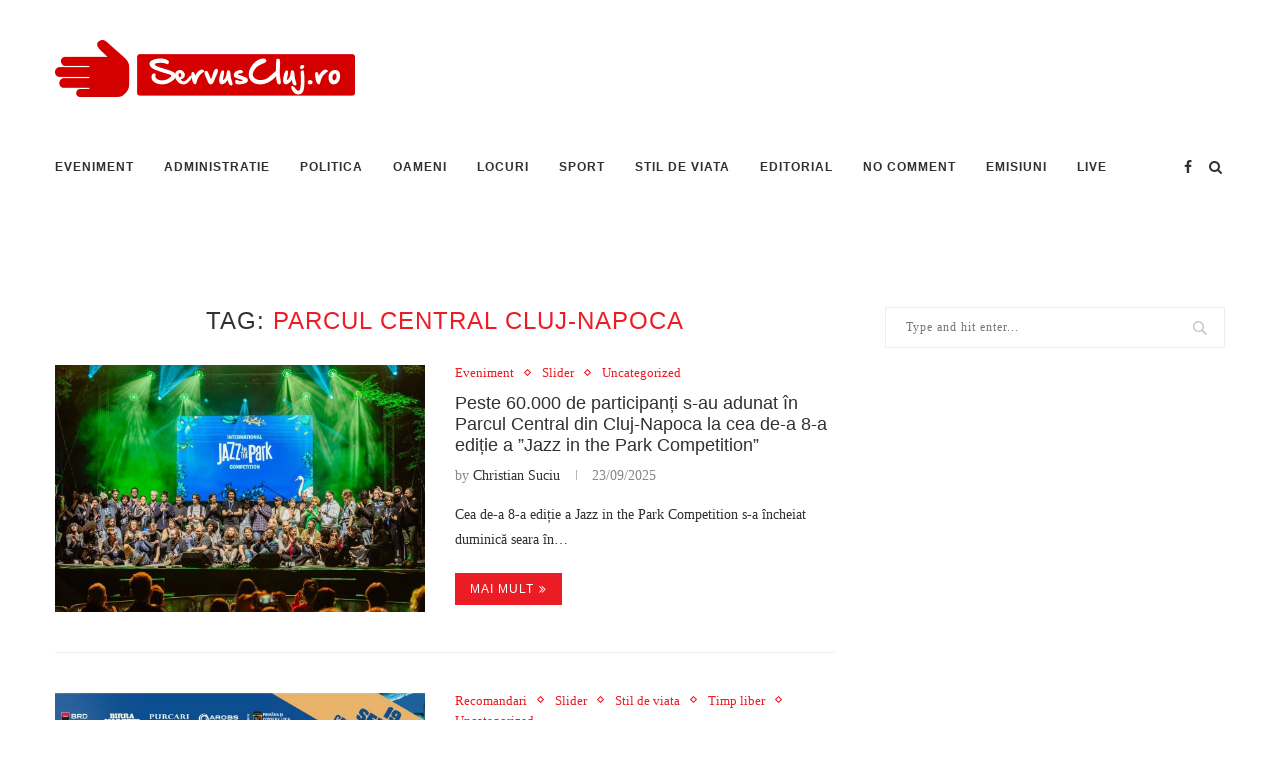

--- FILE ---
content_type: text/html; charset=UTF-8
request_url: https://www.servuscluj.ro/tag/parcul-central-cluj-napoca/
body_size: 25747
content:
<!DOCTYPE html>
<html lang="en-US">
<head>
	<meta charset="UTF-8">
	<meta http-equiv="X-UA-Compatible" content="IE=edge">
	<meta name="viewport" content="width=device-width, initial-scale=1">
	<link rel="profile" href="http://gmpg.org/xfn/11" />
		<link rel="alternate" type="application/rss+xml" title="Stiri de Cluj &#8211; Servus Cluj RSS Feed" href="https://www.servuscluj.ro/feed/" />
	<link rel="alternate" type="application/atom+xml" title="Stiri de Cluj &#8211; Servus Cluj Atom Feed" href="https://www.servuscluj.ro/feed/atom/" />
	<link rel="pingback" href="https://www.servuscluj.ro/xmlrpc.php" />
	<!--[if lt IE 9]>
	<script src="https://www.servuscluj.ro/wp-content/themes/soledad/js/html5.js"></script>
	<![endif]-->
	
	<!-- This site is optimized with the Yoast SEO plugin v14.8 - https://yoast.com/wordpress/plugins/seo/ -->
	<title>Parcul Central Cluj-Napoca</title>
	<meta name="description" content="Parcul Central Cluj-Napoca" />
	<meta name="robots" content="index, follow" />
	<meta name="googlebot" content="index, follow, max-snippet:-1, max-image-preview:large, max-video-preview:-1" />
	<meta name="bingbot" content="index, follow, max-snippet:-1, max-image-preview:large, max-video-preview:-1" />
	<link rel="canonical" href="https://www.servuscluj.ro/tag/parcul-central-cluj-napoca/" />
	<link rel="next" href="https://www.servuscluj.ro/tag/parcul-central-cluj-napoca/page/2/" />
	<meta property="og:locale" content="en_US" />
	<meta property="og:type" content="article" />
	<meta property="og:title" content="Parcul Central Cluj-Napoca" />
	<meta property="og:description" content="Parcul Central Cluj-Napoca" />
	<meta property="og:url" content="https://www.servuscluj.ro/tag/parcul-central-cluj-napoca/" />
	<meta property="og:site_name" content="Stiri de Cluj - Servus Cluj" />
	<meta property="og:image" content="https://www.servuscluj.ro/wp-content/uploads/2020/02/ServusClujManuta_site-logo.png" />
	<meta property="og:image:width" content="300" />
	<meta property="og:image:height" content="57" />
	<meta name="twitter:card" content="summary_large_image" />
	<script type="application/ld+json" class="yoast-schema-graph">{"@context":"https://schema.org","@graph":[{"@type":"Organization","@id":"https://www.servuscluj.ro/#organization","name":"Servus Cluj","url":"https://www.servuscluj.ro/","sameAs":["https://www.facebook.com/servuscluj.ro/"],"logo":{"@type":"ImageObject","@id":"https://www.servuscluj.ro/#logo","inLanguage":"en-US","url":"https://www.servuscluj.ro/wp-content/uploads/2019/04/2019-04-17.png","width":415,"height":96,"caption":"Servus Cluj"},"image":{"@id":"https://www.servuscluj.ro/#logo"}},{"@type":"WebSite","@id":"https://www.servuscluj.ro/#website","url":"https://www.servuscluj.ro/","name":"Stiri de Cluj - Servus Cluj","description":"Cele mai recente stiri din Cluj, Floresti si Nationale, Recomandari si stil de viata, politica, sport si nationale.in Cluj","publisher":{"@id":"https://www.servuscluj.ro/#organization"},"potentialAction":[{"@type":"SearchAction","target":"https://www.servuscluj.ro/?s={search_term_string}","query-input":"required name=search_term_string"}],"inLanguage":"en-US"},{"@type":"CollectionPage","@id":"https://www.servuscluj.ro/tag/parcul-central-cluj-napoca/#webpage","url":"https://www.servuscluj.ro/tag/parcul-central-cluj-napoca/","name":"Parcul Central Cluj-Napoca","isPartOf":{"@id":"https://www.servuscluj.ro/#website"},"description":"Parcul Central Cluj-Napoca","inLanguage":"en-US","potentialAction":[{"@type":"ReadAction","target":["https://www.servuscluj.ro/tag/parcul-central-cluj-napoca/"]}]}]}</script>
	<!-- / Yoast SEO plugin. -->


<link rel='dns-prefetch' href='//www.servuscluj.ro' />
<link rel='dns-prefetch' href='//fonts.googleapis.com' />
<link rel='dns-prefetch' href='//s.w.org' />
<link rel="alternate" type="application/rss+xml" title="Stiri de Cluj - Servus Cluj &raquo; Feed" href="https://www.servuscluj.ro/feed/" />
<link rel="alternate" type="application/rss+xml" title="Stiri de Cluj - Servus Cluj &raquo; Comments Feed" href="https://www.servuscluj.ro/comments/feed/" />
<link rel="alternate" type="application/rss+xml" title="Stiri de Cluj - Servus Cluj &raquo; Parcul Central Cluj-Napoca Tag Feed" href="https://www.servuscluj.ro/tag/parcul-central-cluj-napoca/feed/" />
		<script type="text/javascript">
			window._wpemojiSettings = {"baseUrl":"https:\/\/s.w.org\/images\/core\/emoji\/13.0.0\/72x72\/","ext":".png","svgUrl":"https:\/\/s.w.org\/images\/core\/emoji\/13.0.0\/svg\/","svgExt":".svg","source":{"concatemoji":"https:\/\/www.servuscluj.ro\/wp-includes\/js\/wp-emoji-release.min.js?ver=5.5"}};
			!function(e,a,t){var r,n,o,i,p=a.createElement("canvas"),s=p.getContext&&p.getContext("2d");function c(e,t){var a=String.fromCharCode;s.clearRect(0,0,p.width,p.height),s.fillText(a.apply(this,e),0,0);var r=p.toDataURL();return s.clearRect(0,0,p.width,p.height),s.fillText(a.apply(this,t),0,0),r===p.toDataURL()}function l(e){if(!s||!s.fillText)return!1;switch(s.textBaseline="top",s.font="600 32px Arial",e){case"flag":return!c([127987,65039,8205,9895,65039],[127987,65039,8203,9895,65039])&&(!c([55356,56826,55356,56819],[55356,56826,8203,55356,56819])&&!c([55356,57332,56128,56423,56128,56418,56128,56421,56128,56430,56128,56423,56128,56447],[55356,57332,8203,56128,56423,8203,56128,56418,8203,56128,56421,8203,56128,56430,8203,56128,56423,8203,56128,56447]));case"emoji":return!c([55357,56424,8205,55356,57212],[55357,56424,8203,55356,57212])}return!1}function d(e){var t=a.createElement("script");t.src=e,t.defer=t.type="text/javascript",a.getElementsByTagName("head")[0].appendChild(t)}for(i=Array("flag","emoji"),t.supports={everything:!0,everythingExceptFlag:!0},o=0;o<i.length;o++)t.supports[i[o]]=l(i[o]),t.supports.everything=t.supports.everything&&t.supports[i[o]],"flag"!==i[o]&&(t.supports.everythingExceptFlag=t.supports.everythingExceptFlag&&t.supports[i[o]]);t.supports.everythingExceptFlag=t.supports.everythingExceptFlag&&!t.supports.flag,t.DOMReady=!1,t.readyCallback=function(){t.DOMReady=!0},t.supports.everything||(n=function(){t.readyCallback()},a.addEventListener?(a.addEventListener("DOMContentLoaded",n,!1),e.addEventListener("load",n,!1)):(e.attachEvent("onload",n),a.attachEvent("onreadystatechange",function(){"complete"===a.readyState&&t.readyCallback()})),(r=t.source||{}).concatemoji?d(r.concatemoji):r.wpemoji&&r.twemoji&&(d(r.twemoji),d(r.wpemoji)))}(window,document,window._wpemojiSettings);
		</script>
		<style type="text/css">
img.wp-smiley,
img.emoji {
	display: inline !important;
	border: none !important;
	box-shadow: none !important;
	height: 1em !important;
	width: 1em !important;
	margin: 0 .07em !important;
	vertical-align: -0.1em !important;
	background: none !important;
	padding: 0 !important;
}
</style>
	<link rel='stylesheet' id='wp-block-library-css'  href='https://www.servuscluj.ro/wp-includes/css/dist/block-library/style.min.css?ver=5.5' type='text/css' media='all' />
<link rel='stylesheet' id='wp-block-library-theme-css'  href='https://www.servuscluj.ro/wp-includes/css/dist/block-library/theme.min.css?ver=5.5' type='text/css' media='all' />
<link rel='stylesheet' id='contact-form-7-css'  href='https://www.servuscluj.ro/wp-content/plugins/contact-form-7/includes/css/styles.css?ver=5.2.1' type='text/css' media='all' />
<link rel='stylesheet' id='penci-oswald-css'  href='//fonts.googleapis.com/css?family=Oswald%3A400&#038;ver=5.5' type='text/css' media='all' />
<link rel='stylesheet' id='penci-soledad-parent-style-css'  href='https://www.servuscluj.ro/wp-content/themes/soledad/style.css?ver=5.5' type='text/css' media='all' />
<link rel='stylesheet' id='penci-fonts-css'  href='//fonts.googleapis.com/css?family=Raleway%3A300%2C300italic%2C400%2C400italic%2C500%2C500italic%2C700%2C700italic%2C800%2C800italic%7CPT+Serif%3A300%2C300italic%2C400%2C400italic%2C500%2C500italic%2C700%2C700italic%2C800%2C800italic%7CPlayfair+Display+SC%3A300%2C300italic%2C400%2C400italic%2C500%2C500italic%2C700%2C700italic%2C800%2C800italic%7CMontserrat%3A300%2C300italic%2C400%2C400italic%2C500%2C500italic%2C700%2C700italic%2C800%2C800italic%7CPoppins%3A300%2C300italic%2C400%2C400italic%2C500%2C500italic%2C700%2C700italic%2C800%2C800italic%7CGeorgia%3A300%2C300italic%2C400%2C400italic%2C500%2C500italic%2C700%2C700italic%2C800%2C800italic%26subset%3Dlatin%2Ccyrillic%2Ccyrillic-ext%2Cgreek%2Cgreek-ext%2Clatin-ext&#038;display=swap&#038;ver=1.0' type='text/css' media='all' />
<link rel='stylesheet' id='penci_style-css'  href='https://www.servuscluj.ro/wp-content/themes/soledad-child/style.css?ver=7.3.5' type='text/css' media='all' />
<link rel='stylesheet' id='penci-font-awesomeold-css'  href='https://www.servuscluj.ro/wp-content/themes/soledad/css/font-awesome.4.7.0.min.css?ver=4.7.0' type='text/css' media='all' />
<link rel='stylesheet' id='penci-font-iconmoon-css'  href='https://www.servuscluj.ro/wp-content/themes/soledad/css/iconmoon.css?ver=1.0' type='text/css' media='all' />
<link rel='stylesheet' id='penci-font-iweather-css'  href='https://www.servuscluj.ro/wp-content/themes/soledad/css/weather-icon.css?ver=2.0' type='text/css' media='all' />
<link rel='stylesheet' id='instag-slider-css'  href='https://www.servuscluj.ro/wp-content/plugins/instagram-slider-widget/assets/css/instag-slider.css?ver=1.4.0' type='text/css' media='all' />
<script type='text/javascript' src='https://www.servuscluj.ro/wp-includes/js/jquery/jquery.js?ver=1.12.4-wp' id='jquery-js'></script>
<script type='text/javascript' src='https://www.servuscluj.ro/wp-content/plugins/instagram-slider-widget/assets/js/jquery.flexslider-min.js?ver=2.2' id='jquery-pllexi-slider-js'></script>
<link rel="https://api.w.org/" href="https://www.servuscluj.ro/wp-json/" /><link rel="alternate" type="application/json" href="https://www.servuscluj.ro/wp-json/wp/v2/tags/19169" /><link rel="EditURI" type="application/rsd+xml" title="RSD" href="https://www.servuscluj.ro/xmlrpc.php?rsd" />
<link rel="wlwmanifest" type="application/wlwmanifest+xml" href="https://www.servuscluj.ro/wp-includes/wlwmanifest.xml" /> 
<meta name="generator" content="WordPress 5.5" />
	<style type="text/css">
																													</style>
	<style type="text/css">
																											</style>
<script>var portfolioDataJs = portfolioDataJs || [];</script><!-- Global site tag (gtag.js) - Google Analytics -->
<script async src="https://www.googletagmanager.com/gtag/js?id=UA-59147544-23"></script>
<script>
  window.dataLayer = window.dataLayer || [];
  function gtag(){dataLayer.push(arguments);}
  gtag('js', new Date());

  gtag('config', 'UA-59147544-23');
</script>


<!-- Google tag (gtag.js) -->
<script async src="https://www.googletagmanager.com/gtag/js?id=G-LZ6DCEC0DL"></script>
<script> window.dataLayer = window.dataLayer || []; function gtag(){dataLayer.push(arguments);} gtag('js', new Date()); gtag('config', 'G-LZ6DCEC0DL'); </script>


<style type="text/css">		#main .bbp-login-form .bbp-submit-wrapper button[type="submit"],
		h1, h2, h3, h4, h5, h6, h2.penci-heading-video, #navigation .menu li a, .penci-photo-2-effect figcaption h2, .headline-title, a.penci-topbar-post-title, #sidebar-nav .menu li a, .penci-slider .pencislider-container .pencislider-content .pencislider-title, .penci-slider
		.pencislider-container .pencislider-content .pencislider-button,
		.author-quote span, .penci-more-link a.more-link, .penci-post-share-box .dt-share, .post-share a .dt-share, .author-content h5, .post-pagination h5, .post-box-title, .penci-countdown .countdown-amount, .penci-countdown .countdown-period, .penci-pagination a, .penci-pagination .disable-url, ul.footer-socials li a span,
		.penci-button,.widget input[type="submit"],.penci-user-logged-in .penci-user-action-links a, .widget button[type="submit"], .penci-sidebar-content .widget-title, #respond h3.comment-reply-title span, .widget-social.show-text a span, .footer-widget-wrapper .widget .widget-title,.penci-user-logged-in .penci-user-action-links a,
		.container.penci-breadcrumb span, .container.penci-breadcrumb span a, .penci-container-inside.penci-breadcrumb span, .penci-container-inside.penci-breadcrumb span a, .container.penci-breadcrumb span, .container.penci-breadcrumb span a, .error-404 .go-back-home a, .post-entry .penci-portfolio-filter ul li a, .penci-portfolio-filter ul li a, .portfolio-overlay-content .portfolio-short .portfolio-title a, .home-featured-cat-content .magcat-detail h3 a, .post-entry blockquote cite,
		.post-entry blockquote .author, .tags-share-box.hide-tags.page-share .share-title, .widget ul.side-newsfeed li .side-item .side-item-text h4 a, .thecomment .comment-text span.author, .thecomment .comment-text span.author a, .post-comments span.reply a, #respond h3, #respond label, .wpcf7 label, #respond #submit,
		div.wpforms-container .wpforms-form.wpforms-form .wpforms-field-label,div.wpforms-container .wpforms-form.wpforms-form input[type=submit], div.wpforms-container .wpforms-form.wpforms-form button[type=submit], div.wpforms-container .wpforms-form.wpforms-form .wpforms-page-button,
		.wpcf7 input[type="submit"], .widget_wysija input[type="submit"], .archive-box span,
		.archive-box h1, .gallery .gallery-caption, .contact-form input[type=submit], ul.penci-topbar-menu > li a, div.penci-topbar-menu > ul > li a, .featured-style-29 .penci-featured-slider-button a, .pencislider-container .pencislider-content .pencislider-title, .pencislider-container
		.pencislider-content .pencislider-button, ul.homepage-featured-boxes .penci-fea-in.boxes-style-3 h4 span span, .pencislider-container .pencislider-content .pencislider-button, .woocommerce div.product .woocommerce-tabs .panel #respond .comment-reply-title, .penci-recipe-index-wrap .penci-index-more-link a, .penci-menu-hbg .menu li a, #sidebar-nav .menu li a, .penci-readmore-btn.penci-btn-make-button a,
		.bos_searchbox_widget_class #flexi_searchbox h1, .bos_searchbox_widget_class #flexi_searchbox h2, .bos_searchbox_widget_class #flexi_searchbox h3, .bos_searchbox_widget_class #flexi_searchbox h4,
		.bos_searchbox_widget_class #flexi_searchbox #b_searchboxInc .b_submitButton_wrapper .b_submitButton:hover, .bos_searchbox_widget_class #flexi_searchbox #b_searchboxInc .b_submitButton_wrapper .b_submitButton,
		.penci-featured-cat-seemore.penci-btn-make-button a, .penci-menu-hbg-inner .penci-hbg_sitetitle { font-family: 'Poppins', sans-serif; font-weight: normal; }
		.featured-style-29 .penci-featured-slider-button a, #bbpress-forums #bbp-search-form .button{ font-weight: bold; }
					#main #bbpress-forums .bbp-login-form fieldset.bbp-form select, #main #bbpress-forums .bbp-login-form .bbp-form input[type="password"], #main #bbpress-forums .bbp-login-form .bbp-form input[type="text"],
		body, textarea, #respond textarea, .widget input[type="text"], .widget input[type="email"], .widget input[type="date"], .widget input[type="number"], .wpcf7 textarea, .mc4wp-form input, #respond input,
		div.wpforms-container .wpforms-form.wpforms-form input[type=date], div.wpforms-container .wpforms-form.wpforms-form input[type=datetime], div.wpforms-container .wpforms-form.wpforms-form input[type=datetime-local], div.wpforms-container .wpforms-form.wpforms-form input[type=email], div.wpforms-container .wpforms-form.wpforms-form input[type=month], div.wpforms-container .wpforms-form.wpforms-form input[type=number], div.wpforms-container .wpforms-form.wpforms-form input[type=password], div.wpforms-container .wpforms-form.wpforms-form input[type=range], div.wpforms-container .wpforms-form.wpforms-form input[type=search], div.wpforms-container .wpforms-form.wpforms-form input[type=tel], div.wpforms-container .wpforms-form.wpforms-form input[type=text], div.wpforms-container .wpforms-form.wpforms-form input[type=time], div.wpforms-container .wpforms-form.wpforms-form input[type=url], div.wpforms-container .wpforms-form.wpforms-form input[type=week], div.wpforms-container .wpforms-form.wpforms-form select, div.wpforms-container .wpforms-form.wpforms-form textarea,
		.wpcf7 input, #searchform input.search-input, ul.homepage-featured-boxes .penci-fea-in
		h4, .widget.widget_categories ul li span.category-item-count, .about-widget .about-me-heading, .widget ul.side-newsfeed li .side-item .side-item-text .side-item-meta { font-family: Georgia, serif; }
		p { line-height: 1.8; }
					.penci-hide-tagupdated{ display: none !important; }
							h1, h2, h3, h4, h5, h6, #sidebar-nav .menu li a, #navigation .menu li a, a.penci-topbar-post-title, .penci-slider .pencislider-container .pencislider-content .pencislider-title, .penci-slider .pencislider-container .pencislider-content .pencislider-button,
		.headline-title, .author-quote span, .penci-more-link a.more-link, .author-content h5, .post-pagination h5, .post-box-title, .penci-countdown .countdown-amount, .penci-countdown .countdown-period, .penci-pagination a, .penci-pagination .disable-url, ul.footer-socials li a span,
		.penci-sidebar-content .widget-title, #respond h3.comment-reply-title span, .widget-social.show-text a span, .footer-widget-wrapper .widget .widget-title, .error-404 .go-back-home a, .home-featured-cat-content .magcat-detail h3 a, .post-entry blockquote cite, .pencislider-container .pencislider-content .pencislider-title, .pencislider-container
		.pencislider-content .pencislider-button, .post-entry blockquote .author, .tags-share-box.hide-tags.page-share .share-title, .widget ul.side-newsfeed li .side-item .side-item-text h4 a, .thecomment .comment-text span.author, .thecomment .comment-text span.author a, #respond h3, #respond label, .wpcf7 label,
		div.wpforms-container .wpforms-form.wpforms-form .wpforms-field-label,div.wpforms-container .wpforms-form.wpforms-form input[type=submit], div.wpforms-container .wpforms-form.wpforms-form button[type=submit], div.wpforms-container .wpforms-form.wpforms-form .wpforms-page-button,
		#respond #submit, .wpcf7 input[type="submit"], .widget_wysija input[type="submit"], .archive-box span,
		.archive-box h1, .gallery .gallery-caption, .widget input[type="submit"],.penci-button, #main .bbp-login-form .bbp-submit-wrapper button[type="submit"], .widget button[type="submit"], .contact-form input[type=submit], ul.penci-topbar-menu > li a, div.penci-topbar-menu > ul > li a, .penci-recipe-index-wrap .penci-index-more-link a, #bbpress-forums #bbp-search-form .button, .penci-menu-hbg .menu li a, #sidebar-nav .menu li a, .penci-readmore-btn.penci-btn-make-button a, .penci-featured-cat-seemore.penci-btn-make-button a, .penci-menu-hbg-inner .penci-hbg_sitetitle { font-weight: 500; }
						.featured-area .penci-image-holder, .featured-area .penci-slider4-overlay, .featured-area .penci-slide-overlay .overlay-link, .featured-style-29 .featured-slider-overlay, .penci-slider38-overlay{ border-radius: ; -webkit-border-radius: ; }
		.penci-featured-content-right:before{ border-top-right-radius: ; border-bottom-right-radius: ; }
		.penci-flat-overlay .penci-slide-overlay .penci-mag-featured-content:before{ border-bottom-left-radius: ; border-bottom-right-radius: ; }
				.container-single .post-image{ border-radius: ; -webkit-border-radius: ; }
				.penci-mega-thumbnail .penci-image-holder{ border-radius: ; -webkit-border-radius: ; }
								
			#logo a { max-width:300px; }
		@media only screen and (max-width: 960px) and (min-width: 768px){ #logo img{ max-width: 100%; } }
										#main #bbpress-forums .bbp-login-form fieldset.bbp-form select, #main #bbpress-forums .bbp-login-form .bbp-form input[type="password"], #main #bbpress-forums .bbp-login-form .bbp-form input[type="text"],
		.widget ul li, .grid-mixed, .penci-post-box-meta, .penci-pagination.penci-ajax-more a.penci-ajax-more-button, .widget-social a i, .penci-home-popular-posts, .header-header-1.has-bottom-line, .header-header-4.has-bottom-line, .header-header-7.has-bottom-line, .container-single .post-entry .post-tags a,.tags-share-box.tags-share-box-2_3,.tags-share-box.tags-share-box-top, .tags-share-box, .post-author, .post-pagination, .post-related, .post-comments .post-title-box, .comments .comment, #respond textarea, .wpcf7 textarea, #respond input,
		div.wpforms-container .wpforms-form.wpforms-form input[type=date], div.wpforms-container .wpforms-form.wpforms-form input[type=datetime], div.wpforms-container .wpforms-form.wpforms-form input[type=datetime-local], div.wpforms-container .wpforms-form.wpforms-form input[type=email], div.wpforms-container .wpforms-form.wpforms-form input[type=month], div.wpforms-container .wpforms-form.wpforms-form input[type=number], div.wpforms-container .wpforms-form.wpforms-form input[type=password], div.wpforms-container .wpforms-form.wpforms-form input[type=range], div.wpforms-container .wpforms-form.wpforms-form input[type=search], div.wpforms-container .wpforms-form.wpforms-form input[type=tel], div.wpforms-container .wpforms-form.wpforms-form input[type=text], div.wpforms-container .wpforms-form.wpforms-form input[type=time], div.wpforms-container .wpforms-form.wpforms-form input[type=url], div.wpforms-container .wpforms-form.wpforms-form input[type=week], div.wpforms-container .wpforms-form.wpforms-form select, div.wpforms-container .wpforms-form.wpforms-form textarea,
		.wpcf7 input, .widget_wysija input, #respond h3, #searchform input.search-input, .post-password-form input[type="text"], .post-password-form input[type="email"], .post-password-form input[type="password"], .post-password-form input[type="number"], .penci-recipe, .penci-recipe-heading, .penci-recipe-ingredients, .penci-recipe-notes, .penci-pagination ul.page-numbers li span, .penci-pagination ul.page-numbers li a, #comments_pagination span, #comments_pagination a, body.author .post-author, .tags-share-box.hide-tags.page-share, .penci-grid li.list-post, .penci-grid li.list-boxed-post-2 .content-boxed-2, .home-featured-cat-content .mag-post-box, .home-featured-cat-content.style-2 .mag-post-box.first-post, .home-featured-cat-content.style-10 .mag-post-box.first-post, .widget select, .widget ul ul, .widget input[type="text"], .widget input[type="email"], .widget input[type="date"], .widget input[type="number"], .widget input[type="search"], .widget .tagcloud a, #wp-calendar tbody td, .woocommerce div.product .entry-summary div[itemprop="description"] td, .woocommerce div.product .entry-summary div[itemprop="description"] th, .woocommerce div.product .woocommerce-tabs #tab-description td, .woocommerce div.product .woocommerce-tabs #tab-description th, .woocommerce-product-details__short-description td, th, .woocommerce ul.cart_list li, .woocommerce ul.product_list_widget li, .woocommerce .widget_shopping_cart .total, .woocommerce.widget_shopping_cart .total, .woocommerce .woocommerce-product-search input[type="search"], .woocommerce nav.woocommerce-pagination ul li a, .woocommerce nav.woocommerce-pagination ul li span, .woocommerce div.product .product_meta, .woocommerce div.product .woocommerce-tabs ul.tabs, .woocommerce div.product .related > h2, .woocommerce div.product .upsells > h2, .woocommerce #reviews #comments ol.commentlist li .comment-text, .woocommerce table.shop_table td, .post-entry td, .post-entry th, #add_payment_method .cart-collaterals .cart_totals tr td, #add_payment_method .cart-collaterals .cart_totals tr th, .woocommerce-cart .cart-collaterals .cart_totals tr td, .woocommerce-cart .cart-collaterals .cart_totals tr th, .woocommerce-checkout .cart-collaterals .cart_totals tr td, .woocommerce-checkout .cart-collaterals .cart_totals tr th, .woocommerce-cart .cart-collaterals .cart_totals table, .woocommerce-cart table.cart td.actions .coupon .input-text, .woocommerce table.shop_table a.remove, .woocommerce form .form-row .input-text, .woocommerce-page form .form-row .input-text, .woocommerce .woocommerce-error, .woocommerce .woocommerce-info, .woocommerce .woocommerce-message, .woocommerce form.checkout_coupon, .woocommerce form.login, .woocommerce form.register, .woocommerce form.checkout table.shop_table, .woocommerce-checkout #payment ul.payment_methods, .post-entry table, .wrapper-penci-review, .penci-review-container.penci-review-count, #penci-demobar .style-toggle, #widget-area, .post-entry hr, .wpb_text_column hr, #buddypress .dir-search input[type=search], #buddypress .dir-search input[type=text], #buddypress .groups-members-search input[type=search], #buddypress .groups-members-search input[type=text], #buddypress ul.item-list, #buddypress .profile[role=main], #buddypress select, #buddypress div.pagination .pagination-links span, #buddypress div.pagination .pagination-links a, #buddypress div.pagination .pag-count, #buddypress div.pagination .pagination-links a:hover, #buddypress ul.item-list li, #buddypress table.forum tr td.label, #buddypress table.messages-notices tr td.label, #buddypress table.notifications tr td.label, #buddypress table.notifications-settings tr td.label, #buddypress table.profile-fields tr td.label, #buddypress table.wp-profile-fields tr td.label, #buddypress table.profile-fields:last-child, #buddypress form#whats-new-form textarea, #buddypress .standard-form input[type=text], #buddypress .standard-form input[type=color], #buddypress .standard-form input[type=date], #buddypress .standard-form input[type=datetime], #buddypress .standard-form input[type=datetime-local], #buddypress .standard-form input[type=email], #buddypress .standard-form input[type=month], #buddypress .standard-form input[type=number], #buddypress .standard-form input[type=range], #buddypress .standard-form input[type=search], #buddypress .standard-form input[type=password], #buddypress .standard-form input[type=tel], #buddypress .standard-form input[type=time], #buddypress .standard-form input[type=url], #buddypress .standard-form input[type=week], .bp-avatar-nav ul, .bp-avatar-nav ul.avatar-nav-items li.current, #bbpress-forums li.bbp-body ul.forum, #bbpress-forums li.bbp-body ul.topic, #bbpress-forums li.bbp-footer, .bbp-pagination-links a, .bbp-pagination-links span.current, .wrapper-boxed .bbp-pagination-links a:hover, .wrapper-boxed .bbp-pagination-links span.current, #buddypress .standard-form select, #buddypress .standard-form input[type=password], #buddypress .activity-list li.load-more a, #buddypress .activity-list li.load-newest a, #buddypress ul.button-nav li a, #buddypress div.generic-button a, #buddypress .comment-reply-link, #bbpress-forums div.bbp-template-notice.info, #bbpress-forums #bbp-search-form #bbp_search, #bbpress-forums .bbp-forums-list, #bbpress-forums #bbp_topic_title, #bbpress-forums #bbp_topic_tags, #bbpress-forums .wp-editor-container, .widget_display_stats dd, .widget_display_stats dt, div.bbp-forum-header, div.bbp-topic-header, div.bbp-reply-header, .widget input[type="text"], .widget input[type="email"], .widget input[type="date"], .widget input[type="number"], .widget input[type="search"], .widget input[type="password"], blockquote.wp-block-quote, .post-entry blockquote.wp-block-quote, .wp-block-quote:not(.is-large):not(.is-style-large), .post-entry pre, .wp-block-pullquote:not(.is-style-solid-color), .post-entry hr.wp-block-separator, .wp-block-separator, .wp-block-latest-posts, .wp-block-yoast-how-to-block ol.schema-how-to-steps, .wp-block-yoast-how-to-block ol.schema-how-to-steps li, .wp-block-yoast-faq-block .schema-faq-section, ccccccccc { border-color: #eeeeee; }
		.penci-recipe-index-wrap h4.recipe-index-heading > span:before, .penci-recipe-index-wrap h4.recipe-index-heading > span:after{ border-color: #eeeeee; opacity: 1; }
		.tags-share-box .single-comment-o:after, .post-share a.penci-post-like:after{ background-color: #eeeeee; }
		.penci-grid .list-post.list-boxed-post{ border-color: #eeeeee !important; }
		.penci-post-box-meta.penci-post-box-grid:before, .woocommerce .widget_price_filter .ui-slider .ui-slider-range{ background-color: #eeeeee; }
		.penci-pagination.penci-ajax-more a.penci-ajax-more-button.loading-posts{ border-color: #eeeeee !important; }
		.penci-vernav-enable .penci-menu-hbg{ box-shadow: none; -webkit-box-shadow: none; -moz-box-shadow: none; }
		.penci-vernav-enable.penci-vernav-poleft .penci-menu-hbg{ border-right: 1px solid #eeeeee; }
		.penci-vernav-enable.penci-vernav-poright .penci-menu-hbg{ border-left: 1px solid #eeeeee; }
		
			.penci-menuhbg-toggle:hover .lines-button:after, .penci-menuhbg-toggle:hover .penci-lines:before, .penci-menuhbg-toggle:hover .penci-lines:after,.tags-share-box.tags-share-box-s2 .post-share-plike,.penci-video_playlist .penci-playlist-title,.pencisc-column-2.penci-video_playlist
		.penci-video-nav .playlist-panel-item, .pencisc-column-1.penci-video_playlist .penci-video-nav .playlist-panel-item,.penci-video_playlist .penci-custom-scroll::-webkit-scrollbar-thumb, .pencisc-button, .post-entry .pencisc-button, .penci-dropcap-box, .penci-dropcap-circle{ background: #ec1c24; }
		a, .post-entry .penci-portfolio-filter ul li a:hover, .penci-portfolio-filter ul li a:hover, .penci-portfolio-filter ul li.active a, .post-entry .penci-portfolio-filter ul li.active a, .penci-countdown .countdown-amount, .archive-box h1, .post-entry a, .container.penci-breadcrumb span a:hover, .post-entry blockquote:before, .post-entry blockquote cite, .post-entry blockquote .author, .wpb_text_column blockquote:before, .wpb_text_column blockquote cite, .wpb_text_column blockquote .author, .penci-pagination a:hover, ul.penci-topbar-menu > li a:hover, div.penci-topbar-menu > ul > li a:hover, .penci-recipe-heading a.penci-recipe-print,.penci-review-metas .penci-review-btnbuy, .main-nav-social a:hover, .widget-social .remove-circle a:hover i, .penci-recipe-index .cat > a.penci-cat-name, #bbpress-forums li.bbp-body ul.forum li.bbp-forum-info a:hover, #bbpress-forums li.bbp-body ul.topic li.bbp-topic-title a:hover, #bbpress-forums li.bbp-body ul.forum li.bbp-forum-info .bbp-forum-content a, #bbpress-forums li.bbp-body ul.topic p.bbp-topic-meta a, #bbpress-forums .bbp-breadcrumb a:hover, #bbpress-forums .bbp-forum-freshness a:hover, #bbpress-forums .bbp-topic-freshness a:hover, #buddypress ul.item-list li div.item-title a, #buddypress ul.item-list li h4 a, #buddypress .activity-header a:first-child, #buddypress .comment-meta a:first-child, #buddypress .acomment-meta a:first-child, div.bbp-template-notice a:hover, .penci-menu-hbg .menu li a .indicator:hover, .penci-menu-hbg .menu li a:hover, #sidebar-nav .menu li a:hover, .penci-rlt-popup .rltpopup-meta .rltpopup-title:hover, .penci-video_playlist .penci-video-playlist-item .penci-video-title:hover, .penci_list_shortcode li:before, .penci-dropcap-box-outline, .penci-dropcap-circle-outline, .penci-dropcap-regular, .penci-dropcap-bold{ color: #ec1c24; }
		.penci-home-popular-post ul.slick-dots li button:hover, .penci-home-popular-post ul.slick-dots li.slick-active button, .post-entry blockquote .author span:after, .error-image:after, .error-404 .go-back-home a:after, .penci-header-signup-form, .woocommerce span.onsale, .woocommerce #respond input#submit:hover, .woocommerce a.button:hover, .woocommerce button.button:hover, .woocommerce input.button:hover, .woocommerce nav.woocommerce-pagination ul li span.current, .woocommerce div.product .entry-summary div[itemprop="description"]:before, .woocommerce div.product .entry-summary div[itemprop="description"] blockquote .author span:after, .woocommerce div.product .woocommerce-tabs #tab-description blockquote .author span:after, .woocommerce #respond input#submit.alt:hover, .woocommerce a.button.alt:hover, .woocommerce button.button.alt:hover, .woocommerce input.button.alt:hover, #top-search.shoping-cart-icon > a > span, #penci-demobar .buy-button, #penci-demobar .buy-button:hover, .penci-recipe-heading a.penci-recipe-print:hover,.penci-review-metas .penci-review-btnbuy:hover, .penci-review-process span, .penci-review-score-total, #navigation.menu-style-2 ul.menu ul:before, #navigation.menu-style-2 .menu ul ul:before, .penci-go-to-top-floating, .post-entry.blockquote-style-2 blockquote:before, #bbpress-forums #bbp-search-form .button, #bbpress-forums #bbp-search-form .button:hover, .wrapper-boxed .bbp-pagination-links span.current, #bbpress-forums #bbp_reply_submit:hover, #bbpress-forums #bbp_topic_submit:hover,#main .bbp-login-form .bbp-submit-wrapper button[type="submit"]:hover, #buddypress .dir-search input[type=submit], #buddypress .groups-members-search input[type=submit], #buddypress button:hover, #buddypress a.button:hover, #buddypress a.button:focus, #buddypress input[type=button]:hover, #buddypress input[type=reset]:hover, #buddypress ul.button-nav li a:hover, #buddypress ul.button-nav li.current a, #buddypress div.generic-button a:hover, #buddypress .comment-reply-link:hover, #buddypress input[type=submit]:hover, #buddypress div.pagination .pagination-links .current, #buddypress div.item-list-tabs ul li.selected a, #buddypress div.item-list-tabs ul li.current a, #buddypress div.item-list-tabs ul li a:hover, #buddypress table.notifications thead tr, #buddypress table.notifications-settings thead tr, #buddypress table.profile-settings thead tr, #buddypress table.profile-fields thead tr, #buddypress table.wp-profile-fields thead tr, #buddypress table.messages-notices thead tr, #buddypress table.forum thead tr, #buddypress input[type=submit] { background-color: #ec1c24; }
		.penci-pagination ul.page-numbers li span.current, #comments_pagination span { color: #fff; background: #ec1c24; border-color: #ec1c24; }
		.footer-instagram h4.footer-instagram-title > span:before, .woocommerce nav.woocommerce-pagination ul li span.current, .penci-pagination.penci-ajax-more a.penci-ajax-more-button:hover, .penci-recipe-heading a.penci-recipe-print:hover,.penci-review-metas .penci-review-btnbuy:hover, .home-featured-cat-content.style-14 .magcat-padding:before, .wrapper-boxed .bbp-pagination-links span.current, #buddypress .dir-search input[type=submit], #buddypress .groups-members-search input[type=submit], #buddypress button:hover, #buddypress a.button:hover, #buddypress a.button:focus, #buddypress input[type=button]:hover, #buddypress input[type=reset]:hover, #buddypress ul.button-nav li a:hover, #buddypress ul.button-nav li.current a, #buddypress div.generic-button a:hover, #buddypress .comment-reply-link:hover, #buddypress input[type=submit]:hover, #buddypress div.pagination .pagination-links .current, #buddypress input[type=submit], #searchform.penci-hbg-search-form input.search-input:hover, #searchform.penci-hbg-search-form input.search-input:focus, .penci-dropcap-box-outline, .penci-dropcap-circle-outline { border-color: #ec1c24; }
		.woocommerce .woocommerce-error, .woocommerce .woocommerce-info, .woocommerce .woocommerce-message { border-top-color: #ec1c24; }
		.penci-slider ol.penci-control-nav li a.penci-active, .penci-slider ol.penci-control-nav li a:hover, .penci-related-carousel .owl-dot.active span, .penci-owl-carousel-slider .owl-dot.active span{ border-color: #ec1c24; background-color: #ec1c24; }
		.woocommerce .woocommerce-message:before, .woocommerce form.checkout table.shop_table .order-total .amount, .woocommerce ul.products li.product .price ins, .woocommerce ul.products li.product .price, .woocommerce div.product p.price ins, .woocommerce div.product span.price ins, .woocommerce div.product p.price, .woocommerce div.product .entry-summary div[itemprop="description"] blockquote:before, .woocommerce div.product .woocommerce-tabs #tab-description blockquote:before, .woocommerce div.product .entry-summary div[itemprop="description"] blockquote cite, .woocommerce div.product .entry-summary div[itemprop="description"] blockquote .author, .woocommerce div.product .woocommerce-tabs #tab-description blockquote cite, .woocommerce div.product .woocommerce-tabs #tab-description blockquote .author, .woocommerce div.product .product_meta > span a:hover, .woocommerce div.product .woocommerce-tabs ul.tabs li.active, .woocommerce ul.cart_list li .amount, .woocommerce ul.product_list_widget li .amount, .woocommerce table.shop_table td.product-name a:hover, .woocommerce table.shop_table td.product-price span, .woocommerce table.shop_table td.product-subtotal span, .woocommerce-cart .cart-collaterals .cart_totals table td .amount, .woocommerce .woocommerce-info:before, .woocommerce div.product span.price, .penci-container-inside.penci-breadcrumb span a:hover { color: #ec1c24; }
		.standard-content .penci-more-link.penci-more-link-button a.more-link, .penci-readmore-btn.penci-btn-make-button a, .penci-featured-cat-seemore.penci-btn-make-button a{ background-color: #ec1c24; color: #fff; }
		.penci-vernav-toggle:before{ border-top-color: #ec1c24; color: #fff; }
								.headline-title { background-color: #ec1c24; }
								a.penci-topbar-post-title:hover { color: #ec1c24; }
														ul.penci-topbar-menu > li a:hover, div.penci-topbar-menu > ul > li a:hover { color: #ec1c24; }
						.penci-topbar-social a:hover { color: #ec1c24; }
											.header-slogan .header-slogan-text:before, .header-slogan .header-slogan-text:after{ content: none; }
				#navigation, #navigation.header-layout-bottom { border-color: #ffffff; }
					#navigation .menu li a:hover, #navigation .menu li.current-menu-item > a, #navigation .menu > li.current_page_item > a, #navigation .menu li:hover > a, #navigation .menu > li.current-menu-ancestor > a, #navigation .menu > li.current-menu-item > a { color:  #ec1c24; }
		#navigation ul.menu > li > a:before, #navigation .menu > ul > li > a:before { background: #ec1c24; }
												#navigation .penci-megamenu .penci-mega-child-categories a.cat-active, #navigation .menu .penci-megamenu .penci-mega-child-categories a:hover, #navigation .menu .penci-megamenu .penci-mega-latest-posts .penci-mega-post a:hover { color: #ec1c24; }
		#navigation .penci-megamenu .penci-mega-thumbnail .mega-cat-name { background: #ec1c24; }
																#navigation .penci-megamenu .post-mega-title a { text-transform: none; letter-spacing: 0; }
							#navigation .menu .sub-menu li a:hover, #navigation .menu .sub-menu li.current-menu-item > a, #navigation .sub-menu li:hover > a { color:  #ec1c24; }
				#navigation.menu-style-2 ul.menu ul:before, #navigation.menu-style-2 .menu ul ul:before { background-color: #ec1c24; }
						.penci-featured-content .feat-text h3 a, .featured-style-35 .feat-text-right h3 a, .featured-style-4 .penci-featured-content .feat-text h3 a, .penci-mag-featured-content h3 a, .pencislider-container .pencislider-content .pencislider-title { text-transform: none; letter-spacing: 0; }
					.home-featured-cat-content, .penci-featured-cat-seemore, .penci-featured-cat-custom-ads, .home-featured-cat-content.style-8 { margin-bottom: 50px; }
		.home-featured-cat-content.style-8 .penci-grid li.list-post:last-child{ margin-bottom: 0; }
		.home-featured-cat-content.style-3, .home-featured-cat-content.style-11{ margin-bottom: 40px; }
		.home-featured-cat-content.style-7{ margin-bottom: 24px; }
		.home-featured-cat-content.style-13{ margin-bottom: 30px; }
		.penci-featured-cat-seemore, .penci-featured-cat-custom-ads{ margin-top: -30px; }
		.penci-featured-cat-seemore.penci-seemore-style-7, .mag-cat-style-7 .penci-featured-cat-custom-ads{ margin-top: -28px; }
		.penci-featured-cat-seemore.penci-seemore-style-8, .mag-cat-style-8 .penci-featured-cat-custom-ads{ margin-top: 10px; }
		.penci-featured-cat-seemore.penci-seemore-style-13, .mag-cat-style-13 .penci-featured-cat-custom-ads{ margin-top: -30px; }
						.penci-homepage-title.penci-magazine-title h3 a, .penci-border-arrow.penci-homepage-title .inner-arrow { font-size: 16px; }
						.penci-header-signup-form { padding-top: px; }
	.penci-header-signup-form { padding-bottom: px; }
			.penci-header-signup-form { background-color: #f5f5f5; }
				.penci-header-signup-form .mc4wp-form, .penci-header-signup-form h4.header-signup-form, .penci-header-signup-form .mc4wp-form-fields > p, .penci-header-signup-form form > p { color: #111111; }
				.penci-header-signup-form .mc4wp-form input[type="text"], .penci-header-signup-form .mc4wp-form input[type="email"] { border-color: #eeeeee; }
				.penci-header-signup-form .mc4wp-form input[type="text"], .penci-header-signup-form .mc4wp-form input[type="email"] { color: #666666; }
		.penci-header-signup-form .mc4wp-form input[type="text"]::-webkit-input-placeholder, .penci-header-signup-form .mc4wp-form input[type="email"]::-webkit-input-placeholder{  color: #666666;  }
		.penci-header-signup-form .mc4wp-form input[type="text"]:-moz-placeholder, .penci-header-signup-form .mc4wp-form input[type="email"]:-moz-placeholder {  color: #666666;  }
		.penci-header-signup-form .mc4wp-form input[type="text"]::-moz-placeholder, .penci-header-signup-form .mc4wp-form input[type="email"]::-moz-placeholder {  color: #666666;  }
		.penci-header-signup-form .mc4wp-form input[type="text"]:-ms-input-placeholder, .penci-header-signup-form .mc4wp-form input[type="email"]:-ms-input-placeholder {  color: #666666;  }
				.penci-header-signup-form .widget input[type="submit"] { background-color: #111111; }
				.penci-header-signup-form .widget input[type="submit"] { color: #ffffff; }
				.penci-header-signup-form .widget input[type="submit"]:hover { background-color: #ec1c24; }
				.penci-header-signup-form .widget input[type="submit"]:hover { color: #ffffff; }
					.header-social a:hover i, .main-nav-social a:hover, .penci-menuhbg-toggle:hover .lines-button:after, .penci-menuhbg-toggle:hover .penci-lines:before, .penci-menuhbg-toggle:hover .penci-lines:after {   color: #ec1c24; }
									#sidebar-nav .menu li a:hover, .header-social.sidebar-nav-social a:hover i, #sidebar-nav .menu li a .indicator:hover, #sidebar-nav .menu .sub-menu li a .indicator:hover{ color: #ec1c24; }
		#sidebar-nav-logo:before{ background-color: #ec1c24; }
							.penci-slide-overlay .overlay-link, .penci-slider38-overlay { opacity: ; }
	.penci-item-mag:hover .penci-slide-overlay .overlay-link, .featured-style-38 .item:hover .penci-slider38-overlay { opacity: ; }
	.penci-featured-content .featured-slider-overlay { opacity: ; }
										.featured-style-29 .featured-slider-overlay { opacity: ; }
														.penci-standard-cat .cat > a.penci-cat-name { color: #ec1c24; }
		.penci-standard-cat .cat:before, .penci-standard-cat .cat:after { background-color: #ec1c24; }
								.standard-content .penci-post-box-meta .penci-post-share-box a:hover, .standard-content .penci-post-box-meta .penci-post-share-box a.liked { color: #ec1c24; }
				.header-standard .post-entry a:hover, .header-standard .author-post span a:hover, .standard-content a, .standard-content .post-entry a, .standard-post-entry a.more-link:hover, .penci-post-box-meta .penci-box-meta a:hover, .standard-content .post-entry blockquote:before, .post-entry blockquote cite, .post-entry blockquote .author, .standard-content-special .author-quote span, .standard-content-special .format-post-box .post-format-icon i, .standard-content-special .format-post-box .dt-special a:hover, .standard-content .penci-more-link a.more-link { color: #ec1c24; }
		.standard-content .penci-more-link.penci-more-link-button a.more-link{ background-color: #ec1c24; color: #fff; }
		.standard-content-special .author-quote span:before, .standard-content-special .author-quote span:after, .standard-content .post-entry ul li:before, .post-entry blockquote .author span:after, .header-standard:after { background-color: #ec1c24; }
		.penci-more-link a.more-link:before, .penci-more-link a.more-link:after { border-color: #ec1c24; }
				.penci-grid li .item h2 a, .penci-masonry .item-masonry h2 a, .grid-mixed .mixed-detail h2 a, .overlay-header-box .overlay-title a { text-transform: none; }
				.penci-grid li .item h2 a, .penci-masonry .item-masonry h2 a { letter-spacing: 0; }
					.penci-grid .cat a.penci-cat-name, .penci-masonry .cat a.penci-cat-name { color: #ec1c24; }
		.penci-grid .cat a.penci-cat-name:after, .penci-masonry .cat a.penci-cat-name:after { border-color: #ec1c24; }
					.penci-post-share-box a.liked, .penci-post-share-box a:hover { color: #ec1c24; }
						.overlay-post-box-meta .overlay-share a:hover, .overlay-author a:hover, .penci-grid .standard-content-special .format-post-box .dt-special a:hover, .grid-post-box-meta span a:hover, .grid-post-box-meta span a.comment-link:hover, .penci-grid .standard-content-special .author-quote span, .penci-grid .standard-content-special .format-post-box .post-format-icon i, .grid-mixed .penci-post-box-meta .penci-box-meta a:hover { color: #ec1c24; }
		.penci-grid .standard-content-special .author-quote span:before, .penci-grid .standard-content-special .author-quote span:after, .grid-header-box:after, .list-post .header-list-style:after { background-color: #ec1c24; }
		.penci-grid .post-box-meta span:after, .penci-masonry .post-box-meta span:after { border-color: #ec1c24; }
		.penci-readmore-btn.penci-btn-make-button a{ background-color: #ec1c24; color: #fff; }
			.penci-grid li.typography-style .overlay-typography { opacity: ; }
	.penci-grid li.typography-style:hover .overlay-typography { opacity: ; }
													.penci-sidebar-content .widget { margin-bottom: 50px; }
					.penci-sidebar-content .penci-border-arrow .inner-arrow { font-size: 16px; }
					
		
					.penci-sidebar-content.style-7 .penci-border-arrow .inner-arrow:before, .penci-sidebar-content.style-9 .penci-border-arrow .inner-arrow:before { background-color: #111111; }
									.penci-video_playlist .penci-video-playlist-item .penci-video-title:hover,.widget ul.side-newsfeed li .side-item .side-item-text h4 a:hover, .widget a:hover, .penci-sidebar-content .widget-social a:hover span, .widget-social a:hover span, .penci-tweets-widget-content .icon-tweets, .penci-tweets-widget-content .tweet-intents a, .penci-tweets-widget-content
		.tweet-intents span:after, .widget-social.remove-circle a:hover i , #wp-calendar tbody td a:hover, .penci-video_playlist .penci-video-playlist-item .penci-video-title:hover{ color: #ec1c24; }
		.widget .tagcloud a:hover, .widget-social a:hover i, .widget input[type="submit"]:hover,.penci-user-logged-in .penci-user-action-links a:hover,.penci-button:hover, .widget button[type="submit"]:hover { color: #fff; background-color: #ec1c24; border-color: #ec1c24; }
		.about-widget .about-me-heading:before { border-color: #ec1c24; }
		.penci-tweets-widget-content .tweet-intents-inner:before, .penci-tweets-widget-content .tweet-intents-inner:after, .pencisc-column-1.penci-video_playlist .penci-video-nav .playlist-panel-item, .penci-video_playlist .penci-custom-scroll::-webkit-scrollbar-thumb, .penci-video_playlist .penci-playlist-title { background-color: #ec1c24; }
		.penci-owl-carousel.penci-tweets-slider .owl-dots .owl-dot.active span, .penci-owl-carousel.penci-tweets-slider .owl-dots .owl-dot:hover span { border-color: #ec1c24; background-color: #ec1c24; }
													#footer-copyright * { font-size: 13px; }
													.footer-subscribe .widget .mc4wp-form input[type="submit"]:hover { background-color: #ec1c24; }
														.footer-widget-wrapper .penci-tweets-widget-content .icon-tweets, .footer-widget-wrapper .penci-tweets-widget-content .tweet-intents a, .footer-widget-wrapper .penci-tweets-widget-content .tweet-intents span:after, .footer-widget-wrapper .widget ul.side-newsfeed li .side-item
		.side-item-text h4 a:hover, .footer-widget-wrapper .widget a:hover, .footer-widget-wrapper .widget-social a:hover span, .footer-widget-wrapper a:hover, .footer-widget-wrapper .widget-social.remove-circle a:hover i { color: #ec1c24; }
		.footer-widget-wrapper .widget .tagcloud a:hover, .footer-widget-wrapper .widget-social a:hover i, .footer-widget-wrapper .mc4wp-form input[type="submit"]:hover, .footer-widget-wrapper .widget input[type="submit"]:hover,.footer-widget-wrapper .penci-user-logged-in .penci-user-action-links a:hover, .footer-widget-wrapper .widget button[type="submit"]:hover { color: #fff; background-color: #ec1c24; border-color: #ec1c24; }
		.footer-widget-wrapper .about-widget .about-me-heading:before { border-color: #ec1c24; }
		.footer-widget-wrapper .penci-tweets-widget-content .tweet-intents-inner:before, .footer-widget-wrapper .penci-tweets-widget-content .tweet-intents-inner:after { background-color: #ec1c24; }
		.footer-widget-wrapper .penci-owl-carousel.penci-tweets-slider .owl-dots .owl-dot.active span, .footer-widget-wrapper .penci-owl-carousel.penci-tweets-slider .owl-dots .owl-dot:hover span {  border-color: #ec1c24;  background: #ec1c24;  }
				ul.footer-socials li a i { color: #666666; border-color: #666666; }
				ul.footer-socials li a:hover i { background-color: #ec1c24; border-color: #ec1c24; }
				ul.footer-socials li a:hover i { color: #ec1c24; }
				ul.footer-socials li a span { color: #666666; }
				ul.footer-socials li a:hover span { color: #ec1c24; }
				.footer-socials-section { border-color: #212121; }
					#footer-section { background-color: #111111; }
				#footer-section .footer-menu li a { color: #666666; }
				#footer-section .footer-menu li a:hover { color: #ec1c24; }
				#footer-section, #footer-copyright * { color: #666666; }
				#footer-section .go-to-top i, #footer-section .go-to-top-parent span { color: #666666; }
					.penci-go-to-top-floating { background-color: #ec1c24; }
					#footer-section a { color: #ec1c24; }
				.container-single .penci-standard-cat .cat > a.penci-cat-name { color: #ec1c24; }
		.container-single .penci-standard-cat .cat:before, .container-single .penci-standard-cat .cat:after { background-color: #ec1c24; }
				.container-single .single-post-title { text-transform: none; letter-spacing: 1px; }
			
	
												.container-single .single-post-title { letter-spacing: 0; }
					.list-post .header-list-style:after, .grid-header-box:after, .penci-overlay-over .overlay-header-box:after, .home-featured-cat-content .first-post .magcat-detail .mag-header:after { content: none; }
		.list-post .header-list-style, .grid-header-box, .penci-overlay-over .overlay-header-box, .home-featured-cat-content .first-post .magcat-detail .mag-header{ padding-bottom: 0; }
					.penci-single-style-6 .single-breadcrumb, .penci-single-style-5 .single-breadcrumb, .penci-single-style-4 .single-breadcrumb, .penci-single-style-3 .single-breadcrumb, .penci-single-style-9 .single-breadcrumb, .penci-single-style-7 .single-breadcrumb{ text-align: left; }
		.container-single .header-standard, .container-single .post-box-meta-single { text-align: left; }
		.rtl .container-single .header-standard,.rtl .container-single .post-box-meta-single { text-align: right; }
				.container-single .post-pagination h5 { text-transform: none; letter-spacing: 0; }
				#respond h3.comment-reply-title span:before, #respond h3.comment-reply-title span:after, .post-box-title:before, .post-box-title:after { content: none; display: none; }
				.container-single .item-related h3 a { text-transform: none; letter-spacing: 0; }
							.container-single .post-share a:hover, .container-single .post-share a.liked, .page-share .post-share a:hover { color: #ec1c24; }
				.tags-share-box.tags-share-box-2_3 .post-share .count-number-like,
		.post-share .count-number-like { color: #ec1c24; }
		
				.comment-content a, .container-single .post-entry a, .container-single .format-post-box .dt-special a:hover, .container-single .author-quote span, .container-single .author-post span a:hover, .post-entry blockquote:before, .post-entry blockquote cite, .post-entry blockquote .author, .wpb_text_column blockquote:before, .wpb_text_column blockquote cite, .wpb_text_column blockquote .author, .post-pagination a:hover, .author-content h5 a:hover, .author-content .author-social:hover, .item-related h3 a:hover, .container-single .format-post-box .post-format-icon i, .container.penci-breadcrumb.single-breadcrumb span a:hover, .penci_list_shortcode li:before, .penci-dropcap-box-outline, .penci-dropcap-circle-outline, .penci-dropcap-regular, .penci-dropcap-bold{ color: #ec1c24; }
		.container-single .standard-content-special .format-post-box, ul.slick-dots li button:hover, ul.slick-dots li.slick-active button, .penci-dropcap-box-outline, .penci-dropcap-circle-outline { border-color: #ec1c24; }
		ul.slick-dots li button:hover, ul.slick-dots li.slick-active button, #respond h3.comment-reply-title span:before, #respond h3.comment-reply-title span:after, .post-box-title:before, .post-box-title:after, .container-single .author-quote span:before, .container-single .author-quote
		span:after, .post-entry blockquote .author span:after, .post-entry blockquote .author span:before, .post-entry ul li:before, #respond #submit:hover,
		div.wpforms-container .wpforms-form.wpforms-form input[type=submit]:hover, div.wpforms-container .wpforms-form.wpforms-form button[type=submit]:hover, div.wpforms-container .wpforms-form.wpforms-form .wpforms-page-button:hover,
		.wpcf7 input[type="submit"]:hover, .widget_wysija input[type="submit"]:hover, .post-entry.blockquote-style-2 blockquote:before,.tags-share-box.tags-share-box-s2 .post-share-plike, .penci-dropcap-box, .penci-dropcap-circle {  background-color: #ec1c24; }
		.container-single .post-entry .post-tags a:hover { color: #fff; border-color: #ec1c24; background-color: #ec1c24; }
						.post-entry a, .container-single .post-entry a{ color: #ec1c24; }
																																	ul.homepage-featured-boxes .penci-fea-in:hover h4 span { color: #ec1c24; }
						.penci-home-popular-post .item-related h3 a:hover { color: #ec1c24; }
									.penci-homepage-title.style-7 .inner-arrow:before, .penci-homepage-title.style-9 .inner-arrow:before{ background-color: #111111; }
	
		
								.home-featured-cat-content .magcat-detail h3 a:hover { color: #ec1c24; }
				.home-featured-cat-content .grid-post-box-meta span a:hover { color: #ec1c24; }
		.home-featured-cat-content .first-post .magcat-detail .mag-header:after { background: #ec1c24; }
		.penci-slider ol.penci-control-nav li a.penci-active, .penci-slider ol.penci-control-nav li a:hover { border-color: #ec1c24; background: #ec1c24; }
			.home-featured-cat-content .mag-photo .mag-overlay-photo { opacity: ; }
	.home-featured-cat-content .mag-photo:hover .mag-overlay-photo { opacity: ; }
													.inner-item-portfolio:hover .penci-portfolio-thumbnail a:after { opacity: ; }
												
	
			.widget ul.side-newsfeed li .side-item .side-item-text h4 a {font-size: 13px}									.penci-block-vc .penci-border-arrow .inner-arrow { font-size: 16px; }
																												.penci-block-vc .style-7.penci-border-arrow .inner-arrow:before, .penci-block-vc.style-9 .penci-border-arrow .inner-arrow:before { background-color: #111111; }
															
		
	</style><script>
var penciBlocksArray=[];
var portfolioDataJs = portfolioDataJs || [];var PENCILOCALCACHE = {};
		(function () {
				"use strict";
		
				PENCILOCALCACHE = {
					data: {},
					remove: function ( ajaxFilterItem ) {
						delete PENCILOCALCACHE.data[ajaxFilterItem];
					},
					exist: function ( ajaxFilterItem ) {
						return PENCILOCALCACHE.data.hasOwnProperty( ajaxFilterItem ) && PENCILOCALCACHE.data[ajaxFilterItem] !== null;
					},
					get: function ( ajaxFilterItem ) {
						return PENCILOCALCACHE.data[ajaxFilterItem];
					},
					set: function ( ajaxFilterItem, cachedData ) {
						PENCILOCALCACHE.remove( ajaxFilterItem );
						PENCILOCALCACHE.data[ajaxFilterItem] = cachedData;
					}
				};
			}
		)();function penciBlock() {
		    this.atts_json = '';
		    this.content = '';
		}</script>
<script type="application/ld+json">{
    "@context": "https:\/\/schema.org\/",
    "@type": "organization",
    "@id": "#organization",
    "logo": {
        "@type": "ImageObject",
        "url": "https:\/\/www.servuscluj.ro\/wp-content\/uploads\/2020\/02\/ServusClujManuta_site-logo.png"
    },
    "url": "https:\/\/www.servuscluj.ro\/",
    "name": "Stiri de Cluj - Servus Cluj",
    "description": "Cele mai recente stiri din Cluj, Floresti si Nationale, Recomandari si stil de viata, politica, sport si nationale.in Cluj"
}</script><script type="application/ld+json">{
    "@context": "https:\/\/schema.org\/",
    "@type": "WebSite",
    "name": "Stiri de Cluj - Servus Cluj",
    "alternateName": "Cele mai recente stiri din Cluj, Floresti si Nationale, Recomandari si stil de viata, politica, sport si nationale.in Cluj",
    "url": "https:\/\/www.servuscluj.ro\/"
}</script><script type="application/ld+json">{
    "@context": "https:\/\/schema.org\/",
    "@type": "BreadcrumbList",
    "itemListElement": [
        {
            "@type": "ListItem",
            "position": 1,
            "item": {
                "@id": "https:\/\/www.servuscluj.ro",
                "name": "Home"
            }
        },
        {
            "@type": "ListItem",
            "position": 2,
            "item": {
                "@id": "https:\/\/www.servuscluj.ro\/tag\/parcul-central-cluj-napoca\/",
                "name": "Parcul Central Cluj-Napoca"
            }
        }
    ]
}</script><meta name="generator" content="Powered by WPBakery Page Builder - drag and drop page builder for WordPress."/>
<!--[if lte IE 9]><link rel="stylesheet" type="text/css" href="https://www.servuscluj.ro/wp-content/plugins/js_composer/assets/css/vc_lte_ie9.min.css" media="screen"><![endif]--><noscript><style type="text/css"> .wpb_animate_when_almost_visible { opacity: 1; }</style></noscript>
	<!-- Banners css -->
	<script type="text/javascript" async src="https://securepubads.g.doubleclick.net/tag/js/gpt.js"></script>
	<style>
    iframe { max-width: 100%;}
    .mobile-ad { display: none;}
    .desktop-ad { display: none;}
    @media only screen and (max-width: 767px) {
        .mobile-ad { display: block;}
    }
    @media only screen and (min-width: 768px) {
        .desktop-ad { display: block;}
    }
	</style>
	<!-- /Banners css -->

</head>

<body class="archive tag tag-parcul-central-cluj-napoca tag-19169 wpb-js-composer js-comp-ver-5.7 vc_responsive">
<a id="close-sidebar-nav" class="header-3"><i class="fa fa-close"></i></a>
<nav id="sidebar-nav" class="header-3" role="navigation" itemscope itemtype="https://schema.org/SiteNavigationElement">

			<div id="sidebar-nav-logo">
							<a href="https://www.servuscluj.ro/"><img class="penci-lazy" src="https://www.servuscluj.ro/wp-content/themes/soledad/images/penci-holder.png" data-src="https://www.servuscluj.ro/wp-content/uploads/2020/02/ServusClujManuta_site-logo.png" alt="Stiri de Cluj &#8211; Servus Cluj" /></a>
					</div>
	
			<div class="header-social sidebar-nav-social">
			<div class="inner-header-social">
			<a href="https://www.facebook.com/servuscluj.ro/" rel="nofollow" target="_blank"><i class="penci-faicon fa fa-facebook" ></i></a>
																																							</div>		</div>
	
	<ul id="menu-main-menu" class="menu"><li id="menu-item-5045" class="menu-item menu-item-type-taxonomy menu-item-object-category menu-item-5045"><a href="https://www.servuscluj.ro/eveniment/">Eveniment</a></li>
<li id="menu-item-5046" class="menu-item menu-item-type-taxonomy menu-item-object-category menu-item-5046"><a href="https://www.servuscluj.ro/administratie/">Administratie</a></li>
<li id="menu-item-5049" class="menu-item menu-item-type-taxonomy menu-item-object-category menu-item-5049"><a href="https://www.servuscluj.ro/politica/">Politica</a></li>
<li id="menu-item-1758" class="menu-item menu-item-type-taxonomy menu-item-object-category menu-item-1758"><a href="https://www.servuscluj.ro/oameni/">Oameni</a></li>
<li id="menu-item-1756" class="menu-item menu-item-type-taxonomy menu-item-object-category menu-item-1756"><a href="https://www.servuscluj.ro/locuri/">Locuri</a></li>
<li id="menu-item-5050" class="menu-item menu-item-type-taxonomy menu-item-object-category menu-item-5050"><a href="https://www.servuscluj.ro/sport/">Sport</a></li>
<li id="menu-item-1760" class="menu-item menu-item-type-taxonomy menu-item-object-category menu-item-1760"><a href="https://www.servuscluj.ro/stil-de-viata/">Stil de viata</a></li>
<li id="menu-item-5047" class="menu-item menu-item-type-taxonomy menu-item-object-category menu-item-5047"><a href="https://www.servuscluj.ro/editorial/">Editorial</a></li>
<li id="menu-item-1757" class="menu-item menu-item-type-taxonomy menu-item-object-category menu-item-1757"><a href="https://www.servuscluj.ro/no-comment/">No comment</a></li>
<li id="menu-item-5048" class="menu-item menu-item-type-taxonomy menu-item-object-category menu-item-5048"><a href="https://www.servuscluj.ro/emisiuni/">Emisiuni</a></li>
<li id="menu-item-5399" class="menu-item menu-item-type-post_type menu-item-object-page menu-item-5399"><a href="https://www.servuscluj.ro/servuscluj-live/">Live</a></li>
</ul></nav>

<!-- .wrapper-boxed -->
<div class="wrapper-boxed header-style-header-3">

	<!-- Top Instagram -->
	
	<!-- Top Bar -->
		
	
	<header id="header" class="header-header-3 has-bottom-line" itemscope="itemscope" itemtype="https://schema.org/WPHeader"><!-- #header -->
				<div class="inner-header">
			<div class="container align-left-logo has-banner">

				<div id="logo">
					<a href="https://www.servuscluj.ro/"><img src="https://www.servuscluj.ro/wp-content/uploads/2020/02/ServusClujManuta_site-logo.png" alt="Stiri de Cluj &#8211; Servus Cluj" /></a>
									</div>

									
					<div class="header-banner header-style-3">
						
        <!-- /322250475/servuscluj_desktop/top -->
        <div class='desktop-ad'>
        <div id='div-gpt-ad-1718026274560-0' style='min-width: 728px; min-height: 90px;'></div>
        </div>
        <!-- /322250475/servuscluj_mobil/rectangle_mobil_1 -->
        <div class='mobile-ad'>
            <div id='div-gpt-ad-1718026505151-0' style='min-width: 300px; min-height: 250px;'></div>
        </div>
    					</div>
				
				
							</div>
		</div>
		
					<!-- Navigation -->
			<nav id="navigation" class="header-layout-bottom menu-style-1 header-3" role="navigation" itemscope itemtype="https://schema.org/SiteNavigationElement">
				<div class="container">
					<div class="button-menu-mobile header-3"><i class="fa fa-bars"></i></div>
															<ul id="menu-main-menu-1" class="menu"><li class="menu-item menu-item-type-taxonomy menu-item-object-category menu-item-5045"><a href="https://www.servuscluj.ro/eveniment/">Eveniment</a></li>
<li class="menu-item menu-item-type-taxonomy menu-item-object-category menu-item-5046"><a href="https://www.servuscluj.ro/administratie/">Administratie</a></li>
<li class="menu-item menu-item-type-taxonomy menu-item-object-category menu-item-5049"><a href="https://www.servuscluj.ro/politica/">Politica</a></li>
<li class="menu-item menu-item-type-taxonomy menu-item-object-category menu-item-1758"><a href="https://www.servuscluj.ro/oameni/">Oameni</a></li>
<li class="menu-item menu-item-type-taxonomy menu-item-object-category menu-item-1756"><a href="https://www.servuscluj.ro/locuri/">Locuri</a></li>
<li class="menu-item menu-item-type-taxonomy menu-item-object-category menu-item-5050"><a href="https://www.servuscluj.ro/sport/">Sport</a></li>
<li class="menu-item menu-item-type-taxonomy menu-item-object-category menu-item-1760"><a href="https://www.servuscluj.ro/stil-de-viata/">Stil de viata</a></li>
<li class="menu-item menu-item-type-taxonomy menu-item-object-category menu-item-5047"><a href="https://www.servuscluj.ro/editorial/">Editorial</a></li>
<li class="menu-item menu-item-type-taxonomy menu-item-object-category menu-item-1757"><a href="https://www.servuscluj.ro/no-comment/">No comment</a></li>
<li class="menu-item menu-item-type-taxonomy menu-item-object-category menu-item-5048"><a href="https://www.servuscluj.ro/emisiuni/">Emisiuni</a></li>
<li class="menu-item menu-item-type-post_type menu-item-object-page menu-item-5399"><a href="https://www.servuscluj.ro/servuscluj-live/">Live</a></li>
</ul>
					
					

					
											<div id="top-search">
							<a class="search-click"><i class="fa fa-search"></i></a>
							<div class="show-search">
								<form role="search" method="get" id="searchform" action="https://www.servuscluj.ro/">
    <div>
		<input type="text" class="search-input" placeholder="Type and hit enter..." name="s" id="s" />
	 </div>
</form>								<a class="search-click close-search"><i class="fa fa-close"></i></a>
							</div>
						</div>
																										
											<div class="main-nav-social">
							<div class="inner-header-social">
			<a href="https://www.facebook.com/servuscluj.ro/" rel="nofollow" target="_blank"><i class="penci-faicon fa fa-facebook" ></i></a>
																																							</div>						</div>
					
				</div>
			</nav><!-- End Navigation -->
			</header>
	<!-- end #header -->
		
	
        <!-- /322250475/servuscluj_desktop/top_branding -->
        <div class='desktop-ad'>
            <div id='div-gpt-ad-1718026317603-0' style='min-width: 970px; min-height: 250px;'></div>
        </div>
    			<div class="container bb penci-header-signup-form penci-header-signup-form-below">
				
			</div>
					
	
	<div class="container penci_sidebar right-sidebar">
		<div id="main" class="penci-layout-list penci-main-sticky-sidebar">
			<div class="theiaStickySidebar">
				<div class="archive-box">
					<div class="title-bar">
						<span>Tag: </span>						<h1>Parcul Central Cluj-Napoca</h1>
					</div>
				</div>

				
				
									<ul class="penci-wrapper-data penci-grid"><li class="list-post">
	<article id="post-103754" class="item hentry">
					<div class="thumbnail">
				
									<a class="penci-image-holder penci-lazy" data-src="https://www.servuscluj.ro/wp-content/uploads/2025/09/JiP-Competition-25_1-585x390.jpeg" href="https://www.servuscluj.ro/peste-60-000-de-participanti-s-au-adunat-in-parcul-central-din-cluj-napoca-la-cea-de-a-8-a-editie-a-jazz-in-the-park-competition/" title="Peste 60.000 de participanți s-au adunat în Parcul Central din Cluj-Napoca la cea de-a 8-a ediție a ”Jazz in the Park Competition”">
					</a>
				
																															</div>
		
		<div class="content-list-right content-list-center">
			<div class="header-list-style">
									<span class="cat"><a class="penci-cat-name penci-cat-2022" href="https://www.servuscluj.ro/eveniment/"  rel="category tag">Eveniment</a><a class="penci-cat-name penci-cat-2239" href="https://www.servuscluj.ro/slider/"  rel="category tag">Slider</a><a class="penci-cat-name penci-cat-1" href="https://www.servuscluj.ro/uncategorized/"  rel="category tag">Uncategorized</a></span>
				
				<h2 class="entry-title grid-title"><a href="https://www.servuscluj.ro/peste-60-000-de-participanti-s-au-adunat-in-parcul-central-din-cluj-napoca-la-cea-de-a-8-a-editie-a-jazz-in-the-park-competition/">Peste 60.000 de participanți s-au adunat în Parcul Central din Cluj-Napoca la cea de-a 8-a ediție a ”Jazz in the Park Competition”</a></h2>
						<div class="penci-hide-tagupdated">
			<span class="author-italic author vcard">by <a class="url fn n" href="https://www.servuscluj.ro/author/christian-suciu/">Christian Suciu</a></span>
			<time class="entry-date published" datetime="2025-09-23T09:38:09+03:00">23/09/2025</time>		</div>
											<div class="grid-post-box-meta">
													<span class="author-italic author vcard">by <a class="url fn n" href="https://www.servuscluj.ro/author/christian-suciu/">Christian Suciu</a></span>
																			<span><time class="entry-date published" datetime="2025-09-23T09:38:09+03:00">23/09/2025</time></span>
											</div>
							</div>

							<div class="item-content entry-content">
					<p>Cea de-a 8-a ediție a Jazz in the Park Competition s-a încheiat duminică seara în&hellip;</p>
				</div>
			
							<div class="penci-readmore-btn penci-btn-make-button">
					<a class="penci-btn-readmore" href="https://www.servuscluj.ro/peste-60-000-de-participanti-s-au-adunat-in-parcul-central-din-cluj-napoca-la-cea-de-a-8-a-editie-a-jazz-in-the-park-competition/">Mai mult<i class="fa fa-angle-double-right"></i></a>
				</div>
					</div>

	</article>
</li>


<li class="list-post">
	<article id="post-103654" class="item hentry">
					<div class="thumbnail">
				
									<a class="penci-image-holder penci-lazy" data-src="https://www.servuscluj.ro/wp-content/uploads/2025/09/Jazz-in-the-Park-Competition-2025-1-585x390.jpeg" href="https://www.servuscluj.ro/cea-de-a-opta-editie-a-competitiei-jazz-in-the-park-va-avea-loc-in-acest-weekend-in-parcul-central-din-cluj-napoca/" title="Cea de-a opta ediție a Competiției ”Jazz in the Park” va avea loc în acest weekend în Parcul Central din Cluj-Napoca">
					</a>
				
																															</div>
		
		<div class="content-list-right content-list-center">
			<div class="header-list-style">
									<span class="cat"><a class="penci-cat-name penci-cat-27" href="https://www.servuscluj.ro/recomandari/"  rel="category tag">Recomandari</a><a class="penci-cat-name penci-cat-2239" href="https://www.servuscluj.ro/slider/"  rel="category tag">Slider</a><a class="penci-cat-name penci-cat-25" href="https://www.servuscluj.ro/stil-de-viata/"  rel="category tag">Stil de viata</a><a class="penci-cat-name penci-cat-26" href="https://www.servuscluj.ro/timp-liber/"  rel="category tag">Timp liber</a><a class="penci-cat-name penci-cat-1" href="https://www.servuscluj.ro/uncategorized/"  rel="category tag">Uncategorized</a></span>
				
				<h2 class="entry-title grid-title"><a href="https://www.servuscluj.ro/cea-de-a-opta-editie-a-competitiei-jazz-in-the-park-va-avea-loc-in-acest-weekend-in-parcul-central-din-cluj-napoca/">Cea de-a opta ediție a Competiției ”Jazz in the Park” va avea loc în acest weekend în Parcul Central din Cluj-Napoca</a></h2>
						<div class="penci-hide-tagupdated">
			<span class="author-italic author vcard">by <a class="url fn n" href="https://www.servuscluj.ro/author/christian-suciu/">Christian Suciu</a></span>
			<time class="entry-date published" datetime="2025-09-16T14:31:23+03:00">16/09/2025</time>		</div>
											<div class="grid-post-box-meta">
													<span class="author-italic author vcard">by <a class="url fn n" href="https://www.servuscluj.ro/author/christian-suciu/">Christian Suciu</a></span>
																			<span><time class="entry-date published" datetime="2025-09-16T14:31:23+03:00">16/09/2025</time></span>
											</div>
							</div>

							<div class="item-content entry-content">
					<p>Competiția ”Jazz in the Park” ajunsă la cea de-a 8-a ediție va debuta în weekend-ul&hellip;</p>
				</div>
			
							<div class="penci-readmore-btn penci-btn-make-button">
					<a class="penci-btn-readmore" href="https://www.servuscluj.ro/cea-de-a-opta-editie-a-competitiei-jazz-in-the-park-va-avea-loc-in-acest-weekend-in-parcul-central-din-cluj-napoca/">Mai mult<i class="fa fa-angle-double-right"></i></a>
				</div>
					</div>

	</article>
</li>


<li class="list-post">
	<article id="post-102618" class="item hentry">
					<div class="thumbnail">
				
									<a class="penci-image-holder penci-lazy" data-src="https://www.servuscluj.ro/wp-content/uploads/2025/07/JAZZ-IN-THE-PAEK-COMPETITION-2025-1-585x390.jpeg" href="https://www.servuscluj.ro/competitia-jazz-in-the-park-2025-a-anuntat-care-sunt-cele-14-trupe-finaliste-ale-acestei-editii/" title="Competiția Jazz in the Park 2025 a anunțat care sunt cele 14 trupe finaliste ale acestei ediții">
					</a>
				
																															</div>
		
		<div class="content-list-right content-list-center">
			<div class="header-list-style">
									<span class="cat"><a class="penci-cat-name penci-cat-27" href="https://www.servuscluj.ro/recomandari/"  rel="category tag">Recomandari</a><a class="penci-cat-name penci-cat-2239" href="https://www.servuscluj.ro/slider/"  rel="category tag">Slider</a><a class="penci-cat-name penci-cat-1" href="https://www.servuscluj.ro/uncategorized/"  rel="category tag">Uncategorized</a></span>
				
				<h2 class="entry-title grid-title"><a href="https://www.servuscluj.ro/competitia-jazz-in-the-park-2025-a-anuntat-care-sunt-cele-14-trupe-finaliste-ale-acestei-editii/">Competiția Jazz in the Park 2025 a anunțat care sunt cele 14 trupe finaliste ale acestei ediții</a></h2>
						<div class="penci-hide-tagupdated">
			<span class="author-italic author vcard">by <a class="url fn n" href="https://www.servuscluj.ro/author/christian-suciu/">Christian Suciu</a></span>
			<time class="entry-date published" datetime="2025-07-10T10:00:13+03:00">10/07/2025</time>		</div>
											<div class="grid-post-box-meta">
													<span class="author-italic author vcard">by <a class="url fn n" href="https://www.servuscluj.ro/author/christian-suciu/">Christian Suciu</a></span>
																			<span><time class="entry-date published" datetime="2025-07-10T10:00:13+03:00">10/07/2025</time></span>
											</div>
							</div>

							<div class="item-content entry-content">
					<p>Jazz in the Park Competition, cel mai important concurs din Estul Europei, dedicat trupelor de&hellip;</p>
				</div>
			
							<div class="penci-readmore-btn penci-btn-make-button">
					<a class="penci-btn-readmore" href="https://www.servuscluj.ro/competitia-jazz-in-the-park-2025-a-anuntat-care-sunt-cele-14-trupe-finaliste-ale-acestei-editii/">Mai mult<i class="fa fa-angle-double-right"></i></a>
				</div>
					</div>

	</article>
</li>


<li class="list-post">
	<article id="post-94426" class="item hentry">
					<div class="thumbnail">
				
									<a class="penci-image-holder penci-lazy" data-src="https://www.servuscluj.ro/wp-content/uploads/2024/10/UNTOLD-X-7-10-august-4x5-1-585x390.jpg" href="https://www.servuscluj.ro/untold-x-7-10-august-2025-o-editie-aniversara-legendara-abonamente-disponibile-din-10-octombrie/" title="UNTOLD X: 7-10 AUGUST 2025- O EDIȚIE ANIVERSARĂ LEGENDARĂ! ABONAMENTE DISPONIBILE DIN 10 OCTOMBRIE">
					</a>
				
																															</div>
		
		<div class="content-list-right content-list-center">
			<div class="header-list-style">
									<span class="cat"><a class="penci-cat-name penci-cat-2022" href="https://www.servuscluj.ro/eveniment/"  rel="category tag">Eveniment</a><a class="penci-cat-name penci-cat-27" href="https://www.servuscluj.ro/recomandari/"  rel="category tag">Recomandari</a><a class="penci-cat-name penci-cat-2239" href="https://www.servuscluj.ro/slider/"  rel="category tag">Slider</a><a class="penci-cat-name penci-cat-1" href="https://www.servuscluj.ro/uncategorized/"  rel="category tag">Uncategorized</a></span>
				
				<h2 class="entry-title grid-title"><a href="https://www.servuscluj.ro/untold-x-7-10-august-2025-o-editie-aniversara-legendara-abonamente-disponibile-din-10-octombrie/">UNTOLD X: 7-10 AUGUST 2025- O EDIȚIE ANIVERSARĂ LEGENDARĂ! ABONAMENTE DISPONIBILE DIN 10 OCTOMBRIE</a></h2>
						<div class="penci-hide-tagupdated">
			<span class="author-italic author vcard">by <a class="url fn n" href="https://www.servuscluj.ro/author/christian-suciu/">Christian Suciu</a></span>
			<time class="entry-date published" datetime="2024-10-10T10:52:58+03:00">10/10/2024</time>		</div>
											<div class="grid-post-box-meta">
													<span class="author-italic author vcard">by <a class="url fn n" href="https://www.servuscluj.ro/author/christian-suciu/">Christian Suciu</a></span>
																			<span><time class="entry-date published" datetime="2024-10-10T10:52:58+03:00">10/10/2024</time></span>
											</div>
							</div>

							<div class="item-content entry-content">
					<p>UNTOLD, festivalul care ocupă locul 3 în topul celor mai mari evenimente muzicale din lume,&hellip;</p>
				</div>
			
							<div class="penci-readmore-btn penci-btn-make-button">
					<a class="penci-btn-readmore" href="https://www.servuscluj.ro/untold-x-7-10-august-2025-o-editie-aniversara-legendara-abonamente-disponibile-din-10-octombrie/">Mai mult<i class="fa fa-angle-double-right"></i></a>
				</div>
					</div>

	</article>
</li>


<li class="list-post">
	<article id="post-91979" class="item hentry">
					<div class="thumbnail">
				
									<a class="penci-image-holder penci-lazy" data-src="https://www.servuscluj.ro/wp-content/uploads/2024/08/UNTOLD-2024-585x390.jpg" href="https://www.servuscluj.ro/untold-continua-sa-sustina-comunitatea-din-cluj-peste-75-milioane-euro-au-ramas-in-cluj-napoca-dupa-untold-2024-peste-1-milion-de-lei-investitia-organizatorilor-untold-in-cluj-arena-parcul-centra/" title="UNTOLD CONTINUĂ SĂ SUSȚINĂ COMUNITATEA DIN CLUJ! PESTE 75 MILIOANE EURO AU RĂMAS ÎN CLUJ-NAPOCA, DUPĂ UNTOLD 2024. PESTE 1 MILION DE LEI, INVESTIȚIA ORGANIZATORILOR UNTOLD ÎN CLUJ ARENA, PARCUL CENTRAL, CASINO ȘI SALA POLIVALENTĂ">
					</a>
				
																															</div>
		
		<div class="content-list-right content-list-center">
			<div class="header-list-style">
									<span class="cat"><a class="penci-cat-name penci-cat-2022" href="https://www.servuscluj.ro/eveniment/"  rel="category tag">Eveniment</a><a class="penci-cat-name penci-cat-27" href="https://www.servuscluj.ro/recomandari/"  rel="category tag">Recomandari</a><a class="penci-cat-name penci-cat-2239" href="https://www.servuscluj.ro/slider/"  rel="category tag">Slider</a><a class="penci-cat-name penci-cat-1" href="https://www.servuscluj.ro/uncategorized/"  rel="category tag">Uncategorized</a></span>
				
				<h2 class="entry-title grid-title"><a href="https://www.servuscluj.ro/untold-continua-sa-sustina-comunitatea-din-cluj-peste-75-milioane-euro-au-ramas-in-cluj-napoca-dupa-untold-2024-peste-1-milion-de-lei-investitia-organizatorilor-untold-in-cluj-arena-parcul-centra/">UNTOLD CONTINUĂ SĂ SUSȚINĂ COMUNITATEA DIN CLUJ! PESTE 75 MILIOANE EURO AU RĂMAS ÎN CLUJ-NAPOCA, DUPĂ UNTOLD 2024. PESTE 1 MILION DE LEI, INVESTIȚIA ORGANIZATORILOR UNTOLD ÎN CLUJ ARENA, PARCUL CENTRAL, CASINO ȘI SALA POLIVALENTĂ</a></h2>
						<div class="penci-hide-tagupdated">
			<span class="author-italic author vcard">by <a class="url fn n" href="https://www.servuscluj.ro/author/christian-suciu/">Christian Suciu</a></span>
			<time class="entry-date published" datetime="2024-08-16T10:51:16+03:00">16/08/2024</time>		</div>
											<div class="grid-post-box-meta">
													<span class="author-italic author vcard">by <a class="url fn n" href="https://www.servuscluj.ro/author/christian-suciu/">Christian Suciu</a></span>
																			<span><time class="entry-date published" datetime="2024-08-16T10:51:16+03:00">16/08/2024</time></span>
											</div>
							</div>

							<div class="item-content entry-content">
					<p>Festivalul UNTOLD a scris istorie și în 2024, cu cea de-a 9-a ediție. Peste 427.000&hellip;</p>
				</div>
			
							<div class="penci-readmore-btn penci-btn-make-button">
					<a class="penci-btn-readmore" href="https://www.servuscluj.ro/untold-continua-sa-sustina-comunitatea-din-cluj-peste-75-milioane-euro-au-ramas-in-cluj-napoca-dupa-untold-2024-peste-1-milion-de-lei-investitia-organizatorilor-untold-in-cluj-arena-parcul-centra/">Mai mult<i class="fa fa-angle-double-right"></i></a>
				</div>
					</div>

	</article>
</li>


<li class="list-post">
	<article id="post-91639" class="item hentry">
					<div class="thumbnail">
				
									<a class="penci-image-holder penci-lazy" data-src="https://www.servuscluj.ro/wp-content/uploads/2022/08/peste-85-000-de-participanti-din-intreaga-lume-au-trait-magia-untold-in-prima-zi-de-festival_1_size24-585x390.jpg" href="https://www.servuscluj.ro/programul-zilei-la-untold-festival-ce-artisti-vor-urca-pe-scena-astazi/" title="PROGRAMUL ZILEI LA UNTOLD FESTIVAL 2024! Ce artiști vor urca astăzi pe Main Stage?">
					</a>
				
																															</div>
		
		<div class="content-list-right content-list-center">
			<div class="header-list-style">
									<span class="cat"><a class="penci-cat-name penci-cat-15346" href="https://www.servuscluj.ro/cultura/"  rel="category tag">Cultura</a><a class="penci-cat-name penci-cat-2022" href="https://www.servuscluj.ro/eveniment/"  rel="category tag">Eveniment</a><a class="penci-cat-name penci-cat-27" href="https://www.servuscluj.ro/recomandari/"  rel="category tag">Recomandari</a><a class="penci-cat-name penci-cat-2239" href="https://www.servuscluj.ro/slider/"  rel="category tag">Slider</a><a class="penci-cat-name penci-cat-26" href="https://www.servuscluj.ro/timp-liber/"  rel="category tag">Timp liber</a><a class="penci-cat-name penci-cat-1" href="https://www.servuscluj.ro/uncategorized/"  rel="category tag">Uncategorized</a></span>
				
				<h2 class="entry-title grid-title"><a href="https://www.servuscluj.ro/programul-zilei-la-untold-festival-ce-artisti-vor-urca-pe-scena-astazi/">PROGRAMUL ZILEI LA UNTOLD FESTIVAL 2024! Ce artiști vor urca astăzi pe Main Stage?</a></h2>
						<div class="penci-hide-tagupdated">
			<span class="author-italic author vcard">by <a class="url fn n" href="https://www.servuscluj.ro/author/christian-suciu/">Christian Suciu</a></span>
			<time class="entry-date published" datetime="2024-08-08T11:43:57+03:00">08/08/2024</time>		</div>
											<div class="grid-post-box-meta">
													<span class="author-italic author vcard">by <a class="url fn n" href="https://www.servuscluj.ro/author/christian-suciu/">Christian Suciu</a></span>
																			<span><time class="entry-date published" datetime="2024-08-08T11:43:57+03:00">08/08/2024</time></span>
											</div>
							</div>

							<div class="item-content entry-content">
					<p>Cea de-a 9-a ediție a cunoscutului festival de muzică Untold va începe astăzi, 8 august,&hellip;</p>
				</div>
			
							<div class="penci-readmore-btn penci-btn-make-button">
					<a class="penci-btn-readmore" href="https://www.servuscluj.ro/programul-zilei-la-untold-festival-ce-artisti-vor-urca-pe-scena-astazi/">Mai mult<i class="fa fa-angle-double-right"></i></a>
				</div>
					</div>

	</article>
</li>


<li class="list-post">
	<article id="post-91308" class="item hentry">
					<div class="thumbnail">
				
									<a class="penci-image-holder penci-lazy" data-src="https://www.servuscluj.ro/wp-content/uploads/2020/01/restrictii-circulatie-585x390.jpg" href="https://www.servuscluj.ro/restrictii-de-circulatie-pe-mai-multe-strazi-din-cluj-napoca-in-perioada-2-19-august-2024/" title="Restricții de circulație pe mai multe străzi din Cluj-Napoca în perioada 2-19 august 2024">
					</a>
				
																															</div>
		
		<div class="content-list-right content-list-center">
			<div class="header-list-style">
									<span class="cat"><a class="penci-cat-name penci-cat-2026" href="https://www.servuscluj.ro/administratie/"  rel="category tag">Administratie</a><a class="penci-cat-name penci-cat-2239" href="https://www.servuscluj.ro/slider/"  rel="category tag">Slider</a><a class="penci-cat-name penci-cat-1" href="https://www.servuscluj.ro/uncategorized/"  rel="category tag">Uncategorized</a></span>
				
				<h2 class="entry-title grid-title"><a href="https://www.servuscluj.ro/restrictii-de-circulatie-pe-mai-multe-strazi-din-cluj-napoca-in-perioada-2-19-august-2024/">Restricții de circulație pe mai multe străzi din Cluj-Napoca în perioada 2-19 august 2024</a></h2>
						<div class="penci-hide-tagupdated">
			<span class="author-italic author vcard">by <a class="url fn n" href="https://www.servuscluj.ro/author/christian-suciu/">Christian Suciu</a></span>
			<time class="entry-date published" datetime="2024-08-01T13:39:12+03:00">01/08/2024</time>		</div>
											<div class="grid-post-box-meta">
													<span class="author-italic author vcard">by <a class="url fn n" href="https://www.servuscluj.ro/author/christian-suciu/">Christian Suciu</a></span>
																			<span><time class="entry-date published" datetime="2024-08-01T13:39:12+03:00">01/08/2024</time></span>
											</div>
							</div>

							<div class="item-content entry-content">
					<p>Primăria Municipiului Cluj-Napoca a anunțat o serie de restricții de circulație valabile în intervalul 2-19&hellip;</p>
				</div>
			
							<div class="penci-readmore-btn penci-btn-make-button">
					<a class="penci-btn-readmore" href="https://www.servuscluj.ro/restrictii-de-circulatie-pe-mai-multe-strazi-din-cluj-napoca-in-perioada-2-19-august-2024/">Mai mult<i class="fa fa-angle-double-right"></i></a>
				</div>
					</div>

	</article>
</li>


<li class="list-post">
	<article id="post-88510" class="item hentry">
					<div class="thumbnail">
				
									<a class="penci-image-holder penci-lazy" data-src="https://www.servuscluj.ro/wp-content/uploads/2024/06/447292323_997834278575416_1390525949246089303_n-585x390.jpg" href="https://www.servuscluj.ro/zilele-clujului-sarbatorite-de-mii-de-clujeni-in-centrul-orasului/" title="Zilele Clujului, sărbătorite de mii de clujeni în centrul orașului!">
					</a>
				
																															</div>
		
		<div class="content-list-right content-list-center">
			<div class="header-list-style">
									<span class="cat"><a class="penci-cat-name penci-cat-15346" href="https://www.servuscluj.ro/cultura/"  rel="category tag">Cultura</a><a class="penci-cat-name penci-cat-2022" href="https://www.servuscluj.ro/eveniment/"  rel="category tag">Eveniment</a><a class="penci-cat-name penci-cat-2239" href="https://www.servuscluj.ro/slider/"  rel="category tag">Slider</a><a class="penci-cat-name penci-cat-25" href="https://www.servuscluj.ro/stil-de-viata/"  rel="category tag">Stil de viata</a><a class="penci-cat-name penci-cat-26" href="https://www.servuscluj.ro/timp-liber/"  rel="category tag">Timp liber</a><a class="penci-cat-name penci-cat-1" href="https://www.servuscluj.ro/uncategorized/"  rel="category tag">Uncategorized</a></span>
				
				<h2 class="entry-title grid-title"><a href="https://www.servuscluj.ro/zilele-clujului-sarbatorite-de-mii-de-clujeni-in-centrul-orasului/">Zilele Clujului, sărbătorite de mii de clujeni în centrul orașului!</a></h2>
						<div class="penci-hide-tagupdated">
			<span class="author-italic author vcard">by <a class="url fn n" href="https://www.servuscluj.ro/author/christian-suciu/">Christian Suciu</a></span>
			<time class="entry-date published" datetime="2024-06-03T10:23:10+03:00">03/06/2024</time>		</div>
											<div class="grid-post-box-meta">
													<span class="author-italic author vcard">by <a class="url fn n" href="https://www.servuscluj.ro/author/christian-suciu/">Christian Suciu</a></span>
																			<span><time class="entry-date published" datetime="2024-06-03T10:23:10+03:00">03/06/2024</time></span>
											</div>
							</div>

							<div class="item-content entry-content">
					<p>Cea de-a 12-a ediție a Zilelor Clujului a adunat peste 350 de mii de participanți&hellip;</p>
				</div>
			
							<div class="penci-readmore-btn penci-btn-make-button">
					<a class="penci-btn-readmore" href="https://www.servuscluj.ro/zilele-clujului-sarbatorite-de-mii-de-clujeni-in-centrul-orasului/">Mai mult<i class="fa fa-angle-double-right"></i></a>
				</div>
					</div>

	</article>
</li>


<li class="list-post">
	<article id="post-77844" class="item hentry">
					<div class="thumbnail">
				
									<a class="penci-image-holder penci-lazy" data-src="https://www.servuscluj.ro/wp-content/uploads/2023/10/UNTOLD-2024-SAVE-THE-DATE-585x390.jpg" href="https://www.servuscluj.ro/festivalul-untold-va-avea-loc-in-a-doua-saptamana-din-august-in-2024/" title="Festivalul UNTOLD va avea loc în a doua săptămână din august în 2024">
					</a>
				
																															</div>
		
		<div class="content-list-right content-list-center">
			<div class="header-list-style">
									<span class="cat"><a class="penci-cat-name penci-cat-15346" href="https://www.servuscluj.ro/cultura/"  rel="category tag">Cultura</a><a class="penci-cat-name penci-cat-2022" href="https://www.servuscluj.ro/eveniment/"  rel="category tag">Eveniment</a><a class="penci-cat-name penci-cat-2239" href="https://www.servuscluj.ro/slider/"  rel="category tag">Slider</a><a class="penci-cat-name penci-cat-26" href="https://www.servuscluj.ro/timp-liber/"  rel="category tag">Timp liber</a><a class="penci-cat-name penci-cat-1" href="https://www.servuscluj.ro/uncategorized/"  rel="category tag">Uncategorized</a></span>
				
				<h2 class="entry-title grid-title"><a href="https://www.servuscluj.ro/festivalul-untold-va-avea-loc-in-a-doua-saptamana-din-august-in-2024/">Festivalul UNTOLD va avea loc în a doua săptămână din august în 2024</a></h2>
						<div class="penci-hide-tagupdated">
			<span class="author-italic author vcard">by <a class="url fn n" href="https://www.servuscluj.ro/author/christian-suciu/">Christian Suciu</a></span>
			<time class="entry-date published" datetime="2023-10-05T20:56:00+03:00">05/10/2023</time>		</div>
											<div class="grid-post-box-meta">
													<span class="author-italic author vcard">by <a class="url fn n" href="https://www.servuscluj.ro/author/christian-suciu/">Christian Suciu</a></span>
																			<span><time class="entry-date published" datetime="2023-10-05T20:56:00+03:00">05/10/2023</time></span>
											</div>
							</div>

							<div class="item-content entry-content">
					<p>Cea de-a noua ediție a magiei UNTOLD, unul dintre cele mai mari festivaluri din întreaga&hellip;</p>
				</div>
			
							<div class="penci-readmore-btn penci-btn-make-button">
					<a class="penci-btn-readmore" href="https://www.servuscluj.ro/festivalul-untold-va-avea-loc-in-a-doua-saptamana-din-august-in-2024/">Mai mult<i class="fa fa-angle-double-right"></i></a>
				</div>
					</div>

	</article>
</li>


<li class="list-post">
	<article id="post-76441" class="item hentry">
					<div class="thumbnail">
				
									<a class="penci-image-holder penci-lazy" data-src="https://www.servuscluj.ro/wp-content/uploads/2023/08/369628842_798819502031559_198123259254914734_n-585x390.jpg" href="https://www.servuscluj.ro/cea-de-a-5-a-editie-a-central-park-wine-festival-debuteaza-astazi-in-cluj-napoca/" title="Cea de-a 5-a ediție a Central Park Wine Festival debutează astăzi în Cluj-Napoca">
					</a>
				
																															</div>
		
		<div class="content-list-right content-list-center">
			<div class="header-list-style">
									<span class="cat"><a class="penci-cat-name penci-cat-15346" href="https://www.servuscluj.ro/cultura/"  rel="category tag">Cultura</a><a class="penci-cat-name penci-cat-2022" href="https://www.servuscluj.ro/eveniment/"  rel="category tag">Eveniment</a><a class="penci-cat-name penci-cat-2239" href="https://www.servuscluj.ro/slider/"  rel="category tag">Slider</a><a class="penci-cat-name penci-cat-26" href="https://www.servuscluj.ro/timp-liber/"  rel="category tag">Timp liber</a><a class="penci-cat-name penci-cat-1" href="https://www.servuscluj.ro/uncategorized/"  rel="category tag">Uncategorized</a></span>
				
				<h2 class="entry-title grid-title"><a href="https://www.servuscluj.ro/cea-de-a-5-a-editie-a-central-park-wine-festival-debuteaza-astazi-in-cluj-napoca/">Cea de-a 5-a ediție a Central Park Wine Festival debutează astăzi în Cluj-Napoca</a></h2>
						<div class="penci-hide-tagupdated">
			<span class="author-italic author vcard">by <a class="url fn n" href="https://www.servuscluj.ro/author/christian-suciu/">Christian Suciu</a></span>
			<time class="entry-date published" datetime="2023-08-24T09:47:47+03:00">24/08/2023</time>		</div>
											<div class="grid-post-box-meta">
													<span class="author-italic author vcard">by <a class="url fn n" href="https://www.servuscluj.ro/author/christian-suciu/">Christian Suciu</a></span>
																			<span><time class="entry-date published" datetime="2023-08-24T09:47:47+03:00">24/08/2023</time></span>
											</div>
							</div>

							<div class="item-content entry-content">
					<p>Cunoscutul eveniment ce îmbină vinul, muzica și gastronomia debutează astăzi în Parcul Central ”Simion Bărnuțiu”&hellip;</p>
				</div>
			
							<div class="penci-readmore-btn penci-btn-make-button">
					<a class="penci-btn-readmore" href="https://www.servuscluj.ro/cea-de-a-5-a-editie-a-central-park-wine-festival-debuteaza-astazi-in-cluj-napoca/">Mai mult<i class="fa fa-angle-double-right"></i></a>
				</div>
					</div>

	</article>
</li>


</ul><div class="penci-pagination align-left"><ul class='page-numbers'>
	<li><span aria-current="page" class="page-numbers current">1</span></li>
	<li><a class="page-numbers" href="https://www.servuscluj.ro/tag/parcul-central-cluj-napoca/page/2/">2</a></li>
	<li><a class="next page-numbers" href="https://www.servuscluj.ro/tag/parcul-central-cluj-napoca/page/2/"><i class="penci-faicon fa fa-angle-right" ></i></a></li>
</ul>
</div>				
				
			</div>
		</div>

					
<div id="sidebar" class="penci-sidebar-right penci-sidebar-content style-7 pcalign-left penci-sticky-sidebar">
	<div class="theiaStickySidebar">
		<aside id="search-2" class="widget widget_search"><form role="search" method="get" id="searchform" action="https://www.servuscluj.ro/">
    <div>
		<input type="text" class="search-input" placeholder="Type and hit enter..." name="s" id="s" />
	 </div>
</form></aside><aside id="execphp-4" class="widget widget_execphp">			<div class="execphpwidget"><!-- /322250475/servuscluj_desktop/rectangle_first -->
<div class='desktop-ad'>
<div id='div-gpt-ad-1718026333778-0' style='min-width: 300px; min-height: 250px;'></div>
</div></div>
		</aside><aside id="execphp-2" class="widget widget_execphp">			<div class="execphpwidget"><div class='desktop-ad'>
<!-- /322250475/servuscluj_desktop/rectangle_1 -->
<div id='div-gpt-ad-1718026353182-0' style='min-width: 300px; min-height: 250px;'></div>
</div>
</div>
		</aside><aside id="execphp-3" class="widget widget_execphp">			<div class="execphpwidget"><div class='desktop-ad'>
<!-- /322250475/servuscluj_desktop/rectangle_2 -->
<div id='div-gpt-ad-1718026419991-0' style='min-width: 300px; min-height: 250px;'></div>
</div></div>
		</aside>	</div>
</div>					<!-- END CONTAINER -->
</div>

<div class="clear-footer"></div>







<style>
	.footer-clever {
		padding: 15px 0;
		background: url(https://www.primasport.ro/assets/imgs/footer-clever/bg-footer-clever.jpg) no-repeat 50% 50%/cover;
		color: #fff;
		font-size: 22px;
	}
	.footer-clever > .container-fluid {
		padding: 0 15px; 
	}
	.footer-clever .d-flex {
			display: flex;
	}
	.footer-clever .flex-wrap {
			flex-wrap: wrap;
	}
	.footer-clever .align-items-center {
			align-items: center;
	}
	.footer-clever .justify-content-center {
			justify-content: center;
	}
	.footer-clever .mb-2 {
			margin-bottom: 12px!important;
	}
	@media (min-width: 768px) {
			.mb-md-3 {
					margin-bottom: 20px!important;
			}
	}
	.footer-clever .navbar-brand {
		margin-right: 20px;
	}
	.footer-clever .logo-clevermedia {
		display: block;
		margin-left: 20px;
		width: 190px;
		height: 41px;
	}
	.footer-clever .logo-clevermedia svg {
		width: 100%;
		height: 100%;
	}
	.footer-clever .text-center {
		text-align: center;
	}
    .footer-clever .list-tv {
		display: flex;
		flex-wrap: wrap;
    align-items: center;
		justify-content: center;
		font-size: 16px;
	}
	.footer-clever .list-tv > img,
	.footer-clever .list-tv a {
		display: block;
		margin: 0 2px 2px;
		transform: scale(.75);
	}
	@media (max-width:568px) {
		.footer-clever .list-tv > img,
		.footer-clever .list-tv a {
			display: block;
			margin: -2px -9px !important;
			transform: scale(.6);
		}
	}
	.footer-clever .list-tv a img {
		display: block;
	}
	.footer-clever .list-sites {
		display: flex;
		flex-wrap: wrap;
		justify-content: center;
		font-size: 16px;
	}
	.footer-clever .list-sites a {
		display:inline-block;
		margin-bottom: 5px;
		color: #fff;
    font-size: 14px;
		text-decoration: none;
	}
	.footer-clever .list-sites a:hover {
		text-decoration: underline;
	}
	.footer-clever .list-sites a:not(:last-child)::after {
		content: '';
		display: inline-block;
		margin: 0 10px 3px;
		width: 7px;
		height: 7px;
		background: #ed2724;
		border-radius: 50%;
	}
	.footer-clever .list-tv b,
	.footer-clever .list-sites b {
		margin-right: 10px;
		text-transform: uppercase;
	}
	@media (min-width:992px) {
		.footer-clever {
			padding: 25px 0;
      font-size: 20px;
		}
		.footer-clever .list-sites a {
				font-size: 16px;
		}
		.footer-clever .logo-clevermedia {
			width: 205px;
		}
		.footer-clever .list-tv img {
				margin: 0 -7px;
		}
	}
</style>
<div class="footer-clever">
	<div class="container" style="max-width:1600px;width:auto;">
		<div class="d-flex flex-wrap align-items-center justify-content-center mb-2 mb-md-3">
			<img class="navbar-brand" src="https://www.servuscluj.ro/wp-content/themes/soledad-child/images/logo-servuscluj.png" alt="Stiri de Cluj – Servus Cluj" style="margin-bottom:10px;height:35px;">
			este parte a
			<a class="logo-clevermedia" href="https://clever-media.ro/" title="" target="_blank">
        <svg xmlns="http://www.w3.org/2000/svg" xmlns:xlink="http://www.w3.org/1999/xlink" x="0" y="0" viewBox="0 0 1720.9 277.7" style="enable-background:new 0 0 1720.9 277.7" xml:space="preserve">{literal}<style>.st6{clip-path:url(#SVGID_2_);fill:#fff}</style>{/literal}<defs><path id="SVGID_1_" d="M0 0h1720.9v277.7H0z"/></defs><clipPath id="SVGID_2_"><use xlink:href="#SVGID_1_" style="overflow:visible"/></clipPath><path d="M186.6 277.6H55.5C20.2 278.1-8 241.8 2 207.3c1.5-9.6 21.1-38.8 25.4-47.8 11.3-19.8 29.9-52.6 44.9-78.7l114.3 196.8z" style="clip-path:url(#SVGID_2_);fill:#f61c24"/><path style="clip-path:url(#SVGID_2_);fill:#890f11" d="m45.4 128.3-.1.2 86.8 149.1h20.5L55.3 111z"/><path d="M95.9 277.6 27.4 159.7c-2.6 4.9-21.6 36.7-23.1 41.2L48.4 277c4 1.1 42.5.4 47.5.6" style="clip-path:url(#SVGID_2_);fill:#d21b1f"/><path d="m72.4 80.7 16.7-29 14.6-25.5c2.9-4.7 6.5-8.9 10.6-12.5C122.1 6.8 132 2.1 142.8.5c2.6-.4 5.2-.5 7.8-.5 4.6 0 9 .5 13.3 1.6 5.3 1.3 10.2 3.3 14.7 6 8.2 4.8 15 11.7 19.8 20L294 193.9c4.7 8.1 7.5 17.2 7.5 27.2 0 4.2-.5 8.3-1.4 12.2-1.6 7.2-4.7 13.9-8.9 19.7-6.2 8.7-14.9 16.2-25 20-6.2 2.4-13 4.5-20.1 4.5h-59.7L72.4 80.7z" style="clip-path:url(#SVGID_2_);fill:#555"/><path d="M164.1 1.7h-.2C159.7.6 155.2.1 150.6.1c-2.6 0-5.2.2-7.7.5l148.2 252.8.2-.2c4.1-5.7 7.1-12.3 8.8-19.4L164.1 1.7z" style="clip-path:url(#SVGID_2_);fill:#292929"/><path d="M103.7 26.3 89.1 51.7l-.1.2 131.8 225.5h25.5c7 0 13.7-1.9 19.9-4.3l-152-259.3c-4.1 3.6-7.6 7.8-10.5 12.5" style="clip-path:url(#SVGID_2_);fill:#ebebeb"/><path class="st6" d="M478.7 160c1.6 0 2.9.6 4 1.7l11.3 12c-5.5 7.1-12.4 12.4-20.7 16.1-8.2 3.7-18 5.5-29.4 5.5-10.3 0-19.5-1.8-27.7-5.2-8.2-3.5-15.2-8.4-20.9-14.6-5.7-6.2-10.2-13.7-13.2-22.2-3.1-8.6-4.6-17.9-4.6-28.1 0-6.8.7-13.3 2.2-19.4 1.5-6.2 3.6-11.8 6.5-17 2.8-5.2 6.3-9.8 10.3-14 4-4.2 8.5-7.7 13.6-10.6 5-2.9 10.5-5.2 16.5-6.7s12.3-2.3 19.1-2.3c5 0 9.8.4 14.3 1.3s8.7 2.1 12.6 3.7c3.9 1.6 7.5 3.5 10.8 5.7 3.3 2.2 6.3 4.7 8.9 7.3l-9.6 13.1c-.6.8-1.3 1.5-2.2 2.2-.9.6-2.1.9-3.6.9s-3-.5-4.6-1.6c-1.5-1.1-3.4-2.3-5.7-3.6-2.2-1.3-5-2.5-8.4-3.6-3.4-1.1-7.6-1.6-12.8-1.6-5.7 0-11 1-15.8 3.1-4.8 2.1-8.9 5.1-12.3 9-3.4 3.9-6.1 8.8-8 14.5-1.9 5.7-2.8 12.3-2.8 19.6 0 7.4 1 14 3.1 19.7 2 5.8 4.9 10.6 8.4 14.6 3.6 4 7.7 7 12.5 9 4.8 2.1 9.8 3.1 15.3 3.1 3.2 0 6.1-.2 8.8-.5 2.6-.3 5-.9 7.3-1.6 2.2-.8 4.4-1.7 6.3-2.9 2-1.2 4-2.7 6-4.5.7-.6 1.4-1 2.2-1.4.6-.5 1.4-.7 2.3-.7M591.4 170.7v23.1h-81.5V56.5h28.4v114.2zM637.2 78.7V114H683v21.5h-45.8v36h58.9v22.3h-87.4V56.5h87.4v22.2zM837.4 56.5l-55.2 137.2h-25.7L701.2 56.5h22.9c2.5 0 4.5.6 6 1.8 1.5 1.2 2.7 2.7 3.4 4.5l29.7 79.1c1.1 3 2.3 6.2 3.4 9.7 1.1 3.5 2.1 7.2 3.1 11 .8-3.8 1.7-7.5 2.7-11 1-3.5 2-6.7 3.2-9.7L805 62.8c.6-1.6 1.8-3 3.4-4.3 1.6-1.3 3.6-1.9 6-1.9h23zM878.6 78.7V114h45.8v21.5h-45.8v36h58.8v22.3H850V56.5h87.4v22.2zM1068.1 193.8h-25.6c-4.8 0-8.3-1.8-10.4-5.5l-26.1-42.1c-1.1-1.6-2.3-2.8-3.5-3.6-1.3-.8-3.2-1.1-5.7-1.1H987v52.3h-28.4V56.5h43.1c9.6 0 17.8 1 24.6 3 6.8 2 12.4 4.7 16.7 8.3 4.4 3.5 7.5 7.7 9.6 12.6 2 4.9 3 10.3 3 16.1 0 4.5-.6 8.8-1.9 12.9-1.3 4.1-3.2 7.8-5.6 11.1-2.5 3.3-5.5 6.3-9.1 8.9-3.6 2.6-7.7 4.7-12.3 6.2 1.8 1 3.5 2.2 5.1 3.6 1.6 1.4 3 3.1 4.3 5.1l32 49.5zm-66.5-72.3c4.6 0 8.6-.6 11.9-1.7 3.3-1.2 6.1-2.8 8.2-4.8 2.1-2 3.7-4.5 4.7-7.2 1-2.8 1.5-5.8 1.5-9.1 0-6.5-2.2-11.5-6.5-15.1-4.3-3.6-10.9-5.4-19.7-5.4H987v43.4h14.6zM1194.5 128.6v52c-6.8 4.9-14.1 8.6-21.8 11-7.7 2.4-16.2 3.6-25.4 3.6-10.9 0-20.7-1.7-29.5-5.1-8.8-3.4-16.3-8.1-22.5-14.2-6.2-6.1-11-13.4-14.3-21.9-3.3-8.5-5-17.9-5-28.1 0-10.3 1.6-19.8 4.9-28.3 3.2-8.5 7.9-15.8 13.9-21.9 6-6.1 13.3-10.8 21.9-14.1 8.6-3.3 18.2-5 28.8-5 5.4 0 10.3.4 14.9 1.2 4.6.8 8.9 1.9 12.8 3.4 3.9 1.5 7.5 3.3 10.9 5.4 3.3 2.1 6.5 4.5 9.4 7.1l-5.2 8.3c-.8 1.3-1.9 2.1-3.2 2.4-1.3.3-2.7 0-4.3-.9-1.5-.9-3.2-2-5.2-3.2-2-1.3-4.3-2.5-7.1-3.6-2.8-1.2-6.1-2.2-9.9-3-3.8-.8-8.3-1.2-13.6-1.2-7.6 0-14.5 1.2-20.7 3.7-6.2 2.5-11.4 6.1-15.8 10.7s-7.7 10.2-10 16.8c-2.3 6.6-3.5 14-3.5 22.2 0 8.5 1.2 16.1 3.6 22.8 2.4 6.7 5.9 12.4 10.4 17.1 4.5 4.7 10 8.3 16.4 10.7s13.6 3.7 21.7 3.7c6.3 0 11.9-.7 16.8-2.1 4.9-1.4 9.7-3.4 14.3-5.9v-29.8h-21.1c-1.2 0-2.2-.3-2.9-1-.7-.7-1.1-1.5-1.1-2.6v-10.4h41.4zM1322.8 193.8h-16.3c-3.3 0-5.8-1.3-7.4-3.9l-35.2-48.4c-1.1-1.5-2.2-2.6-3.5-3.3-1.2-.7-3.1-1-5.7-1h-13.9v56.6h-18.3V58.2h38.3c8.6 0 16 .9 22.2 2.6 6.2 1.7 11.4 4.2 15.5 7.5s7.1 7.2 9 11.9c2 4.6 2.9 9.8 2.9 15.6 0 4.8-.8 9.3-2.3 13.4-1.5 4.2-3.7 7.9-6.6 11.2-2.9 3.3-6.4 6.1-10.5 8.5-4.1 2.3-8.8 4.1-14 5.3 2.3 1.3 4.3 3.2 6.1 5.8l39.7 53.8zm-62.6-69.9c5.3 0 10-.6 14-1.9 4.1-1.3 7.5-3.1 10.2-5.5 2.7-2.4 4.8-5.2 6.2-8.5 1.4-3.3 2.1-6.9 2.1-10.9 0-8.1-2.7-14.2-7.9-18.3-5.3-4.1-13.2-6.1-23.8-6.1h-20.1v51.2h19.3zM1465 126c0 10.2-1.6 19.5-4.8 28-3.2 8.5-7.8 15.8-13.6 21.9-5.9 6.1-12.9 10.9-21.1 14.2-8.2 3.4-17.3 5.1-27.3 5.1s-19-1.7-27.2-5.1c-8.2-3.4-15.2-8.1-21.1-14.2-5.9-6.1-10.4-13.4-13.6-21.9-3.2-8.5-4.8-17.8-4.8-28s1.6-19.5 4.8-28c3.2-8.5 7.8-15.8 13.6-21.9 5.9-6.1 12.9-10.9 21.1-14.3 8.2-3.4 17.3-5.1 27.2-5.1 10 0 19.1 1.7 27.3 5.1 8.2 3.4 15.3 8.2 21.1 14.3 5.9 6.1 10.4 13.5 13.6 21.9 3.2 8.6 4.8 17.9 4.8 28m-18.8 0c0-8.3-1.1-15.8-3.4-22.4-2.3-6.6-5.5-12.2-9.6-16.8-4.2-4.6-9.2-8.1-15.1-10.5-5.9-2.5-12.5-3.7-19.9-3.7-7.3 0-13.8 1.2-19.8 3.7-5.9 2.5-11 6-15.2 10.5-4.2 4.6-7.4 10.2-9.7 16.8-2.3 6.6-3.4 14.1-3.4 22.4 0 8.3 1.1 15.8 3.4 22.4 2.3 6.6 5.5 12.2 9.7 16.7 4.2 4.6 9.3 8.1 15.2 10.5 5.9 2.4 12.5 3.6 19.8 3.6 7.3 0 13.9-1.2 19.9-3.6 5.9-2.4 11-5.9 15.1-10.5s7.4-10.2 9.6-16.7c2.3-6.6 3.4-14 3.4-22.4M1543.6 179.2c5.6 0 10.6-.9 15-2.8s8.1-4.5 11.2-7.9c3.1-3.4 5.4-7.5 7-12.2 1.6-4.7 2.4-9.9 2.4-15.6V58.2h18.3v82.4c0 7.8-1.2 15.1-3.7 21.8-2.5 6.7-6.1 12.5-10.7 17.4-4.6 4.9-10.3 8.7-17 11.5-6.7 2.8-14.2 4.2-22.5 4.2s-15.8-1.4-22.5-4.2c-6.7-2.8-12.4-6.6-17-11.5-4.7-4.9-8.2-10.7-10.7-17.4-2.5-6.7-3.7-13.9-3.7-21.8V58.2h18.3v82.3c0 5.7.8 10.9 2.4 15.6 1.6 4.7 3.9 8.8 7 12.2 3.1 3.4 6.8 6.1 11.3 8 4.2 1.9 9.2 2.9 14.9 2.9M1670.4 58.2c8.6 0 16 1 22.4 3 6.3 2 11.6 4.8 15.7 8.5 4.2 3.7 7.3 8.1 9.3 13.2 2.1 5.2 3.1 10.9 3.1 17.3 0 6.3-1.1 12.1-3.3 17.3-2.2 5.2-5.4 9.7-9.7 13.5-4.3 3.8-9.5 6.7-15.8 8.8-6.3 2.1-13.5 3.2-21.7 3.2h-21.8v50.7h-18.3V58.2h40.1zm0 70.3c5.2 0 9.9-.7 13.9-2.1 4-1.4 7.4-3.3 10.1-5.8 2.7-2.5 4.8-5.5 6.2-8.9 1.4-3.5 2.1-7.3 2.1-11.4 0-8.6-2.7-15.4-8-20.2-5.3-4.9-13.4-7.3-24.3-7.3h-21.8v55.8h21.8z"/></svg>
			</a>
		</div>
		<div class="list-tv">
			<a href="https://www.primatv.ro/" title="primatv.ro" target="_blank" style="margin-right:8px;">
				<img loading="lazy" src="https://www.primasport.ro/assets/imgs/footer-clever/logo-primatv.png" alt="Prima TV">
			</a>
			<img loading="lazy" src="https://www.primasport.ro/assets/imgs/footer-clever/logo-primatv-md.png" alt="Prima TV Moldova" style="margin-top:5px;margin-right:8px;">
			<img loading="lazy" src="https://www.primasport.ro/assets/imgs/footer-clever/logo-prima4k.png" alt="Prima 4K" style="margin-right:5px;">
			<a href="https://www.primanews.ro/" title="primanews.ro" target="_blank">
				<img loading="lazy" src="https://www.primasport.ro/assets/imgs/footer-clever/logo-primanews.png" alt="Prima News">
			</a>
			<a href="https://primaplay.ro/" title="primaplay.ro" target="_blank" style="margin: 0 -5px 0 10px;">
				<img loading="lazy" src="https://www.primasport.ro/assets/imgs/footer-clever/logo-primaplay.png" alt="primaplay.ro">
			</a>
			<a href="https://www.primasport.ro/" title="primasport.ro" target="_blank" style="margin: 0 -24px;">
				<img loading="lazy" src="https://www.primasport.ro/assets/imgs/footer-clever/logo-primasport12345.png" alt="Prima Sport 1 2 3 4 5">
			</a>
			<a href="https://www.profit.ro/" title="profit.ro" target="_blank">
				<img loading="lazy" src="https://www.primasport.ro/assets/imgs/footer-clever/logo-profit.png" alt="Profit.ro">
			</a>
			<a href="https://www.cotidianul.ro/" title="Cotidianul.ro" target="_blank">
				<img loading="lazy" src="https://www.primasport.ro/assets/imgs/footer-clever/logo-cotidianul-w.png" alt="Cotidianul.ro">
			</a>

			<img loading="lazy" src="https://www.primasport.ro/assets/imgs/footer-clever/logo-nostalgia.png" alt="Nostalgia Tv">
			<a href="https://www.medikatv.ro/" title="medikatv.ro" target="_blank">
				<img loading="lazy" src="https://www.primasport.ro/assets/imgs/footer-clever/logo-medikatv.png" alt="Medika TV">
			</a>
			<a href="https://www.cinemaraton.ro/" title="cinemaraton.ro" target="_blank">
				<img loading="lazy" src="https://www.primasport.ro/assets/imgs/footer-clever/logo-cinemaraton.png" alt="Cinemaraton">
			</a>
			<img loading="lazy" src="https://www.primasport.ro/assets/imgs/footer-clever/logo-cinemaraton-md.png" alt="Cinemaraton Moldova">
			<img loading="lazy" src="https://www.primasport.ro/assets/imgs/footer-clever/logo-primacomedy.png" alt="Prima Comedy" style="margint: 0 -10px;">
			<img loading="lazy" src="https://www.primasport.ro/assets/imgs/footer-clever/logo-primahistory.png" alt="Prima History" style="margint: 0 -10px;">
			<a href="https://www.primaworld.ro" title="primaworld.ro" target="_blank" style="margin-right:5px;">
				<img loading="lazy" src="https://www.primasport.ro/assets/imgs/footer-clever/logo-primaworld.png" alt="Prima World">
			</a>

			<a href="https://agro-tv.ro/" title="agro-tv.ro" target="_blank" style="margin: 0 -15px;">
				<img loading="lazy" src="https://www.primasport.ro/assets/imgs/footer-clever/logo-agrotv.png" alt="Agro TV">
			</a>
			<a href="https://www.servuscluj.ro/" title="servuscluj.ro" target="_blank">
				<img loading="lazy" src="https://www.primasport.ro/assets/imgs/footer-clever/logo-servuscluj.png" alt="Servus Cluj">
			</a>
			<a href="https://www.vatabai.ro/" title="vatabai.ro" target="_blank" style="margin: 0;">
				<img loading="lazy" src="https://www.primasport.ro/assets/imgs/footer-clever/logo-vatabai.png" alt="vatabai.ro">
			</a>
		</div>
	</div>
</div>



<footer id="footer-section" class="penci-footer-social-media penci-lazy footer-social-remove-circle" itemscope itemtype="https://schema.org/WPFooter">
	<div class="container">
					<div class="footer-socials-section">
				<ul class="footer-socials">
											<li><a href="https://www.facebook.com/servuscluj.ro/" rel="nofollow" target="_blank"><i class="fa fa-facebook"></i><span>Facebook</span></a></li>
																																																																																																																																																																														</ul>
			</div>
									<div class="footer-logo-copyright footer-not-logo footer-not-gotop">
				
									<div class="footer-menu-wrap" role="navigation" itemscope itemtype="https://schema.org/SiteNavigationElement">
					<ul id="menu-footer-menu" class="footer-menu"><li id="menu-item-3533" class="menu-item menu-item-type-post_type menu-item-object-page menu-item-3533"><a href="https://www.servuscluj.ro/termeni-si-conditii/">Termeni si conditii</a></li>
<li id="menu-item-83204" class="menu-item menu-item-type-post_type menu-item-object-page menu-item-83204"><a href="https://www.servuscluj.ro/despre-noi/">Despre noi</a></li>
<li id="menu-item-16564" class="menu-item menu-item-type-post_type menu-item-object-page menu-item-16564"><a href="https://www.servuscluj.ro/contact/">Contact</a></li>
<li id="menu-item-17621" class="menu-item menu-item-type-post_type menu-item-object-page menu-item-17621"><a href="https://www.servuscluj.ro/publicitate/">Publicitate</a></li>
</ul>					</div>
				
									<div id="footer-copyright">
						<p>@servuscluj</p>
					</div>
											</div>
							<div class="penci-go-to-top-floating"><i class="fa fa-angle-up"></i></div>
			</div>
</footer>

</div><!-- End .wrapper-boxed -->

<div id="fb-root"></div>
<script type='text/javascript' id='contact-form-7-js-extra'>
/* <![CDATA[ */
var wpcf7 = {"apiSettings":{"root":"https:\/\/www.servuscluj.ro\/wp-json\/contact-form-7\/v1","namespace":"contact-form-7\/v1"}};
/* ]]> */
</script>
<script type='text/javascript' src='https://www.servuscluj.ro/wp-content/plugins/contact-form-7/includes/js/scripts.js?ver=5.2.1' id='contact-form-7-js'></script>
<script type='text/javascript' src='https://www.servuscluj.ro/wp-content/plugins/penci-recipe/js/jquery.rateyo.min.js?ver=2.2' id='jquery-recipe-rateyo-js'></script>
<script type='text/javascript' id='penci_rateyo-js-extra'>
/* <![CDATA[ */
var PENCI = {"ajaxUrl":"https:\/\/www.servuscluj.ro\/wp-admin\/admin-ajax.php","nonce":"af3a6a4644"};
/* ]]> */
</script>
<script type='text/javascript' src='https://www.servuscluj.ro/wp-content/plugins/penci-recipe/js/rating_recipe.js?ver=2.2' id='penci_rateyo-js'></script>
<script type='text/javascript' src='https://www.servuscluj.ro/wp-content/plugins/penci-review/js/jquery.easypiechart.min.js?ver=1.0' id='jquery-penci-piechart-js'></script>
<script type='text/javascript' src='https://www.servuscluj.ro/wp-content/plugins/penci-review/js/review.js?ver=1.0' id='jquery-penci-review-js'></script>
<script type='text/javascript' src='https://www.servuscluj.ro/wp-content/themes/soledad/js/libs-script.min.js?ver=7.3.5' id='penci-libs-js-js'></script>
<script type='text/javascript' id='main-scripts-js-extra'>
/* <![CDATA[ */
var ajax_var_more = {"url":"https:\/\/www.servuscluj.ro\/wp-admin\/admin-ajax.php","nonce":"af3a6a4644","errorPass":"<p class=\"message message-error\">Password does not match the confirm password<\/p>","login":"Email Address","password":"Password"};
/* ]]> */
</script>
<script type='text/javascript' src='https://www.servuscluj.ro/wp-content/themes/soledad/js/main.js?ver=7.3.5' id='main-scripts-js'></script>
<script type='text/javascript' id='penci_ajax_like_post-js-extra'>
/* <![CDATA[ */
var ajax_var = {"url":"https:\/\/www.servuscluj.ro\/wp-admin\/admin-ajax.php","nonce":"af3a6a4644","errorPass":"<p class=\"message message-error\">Password does not match the confirm password<\/p>","login":"Email Address","password":"Password"};
/* ]]> */
</script>
<script type='text/javascript' src='https://www.servuscluj.ro/wp-content/themes/soledad/js/post-like.js?ver=7.3.5' id='penci_ajax_like_post-js'></script>
<script type='text/javascript' src='https://www.servuscluj.ro/wp-includes/js/wp-embed.min.js?ver=5.5' id='wp-embed-js'></script>



<!-- Banners Footer -->
<script type="text/javascript">
window.googletag = window.googletag || { cmd: [] };
googletag.cmd.push(function() {
    var mobileZones = [
['/322250475/servuscluj_mobil/rectangle_mobil_1', [300, 250], 'div-gpt-ad-1718026505151-0'],
['/322250475/servuscluj_mobil/rectangle_mobil_2', [300, 250], 'div-gpt-ad-1718026518242-0'],
['/322250475/servuscluj_mobil/rectangle_mobil_3', [300, 250], 'div-gpt-ad-1718026491079-0']
    ];

    var desktopZones = [
['/322250475/servuscluj_desktop/top', [728, 90], 'div-gpt-ad-1718026274560-0'],
['/322250475/servuscluj_desktop/top_branding', [970, 250], 'div-gpt-ad-1718026317603-0'],
['/322250475/servuscluj_desktop/top_1', [728, 90], 'div-gpt-ad-1718026384277-0'],
['/322250475/servuscluj_desktop/top_2', [728, 90], 'div-gpt-ad-1718026296762-0'],
['/322250475/servuscluj_desktop/top_3', [728, 90], 'div-gpt-ad-1718026368565-0'],
['/322250475/servuscluj_desktop/rectangle_first', [300, 250], 'div-gpt-ad-1718026333778-0'],
['/322250475/servuscluj_desktop/rectangle_1', [[300, 250], [300, 600]], 'div-gpt-ad-1718026353182-0'],
['/322250475/servuscluj_desktop/rectangle_2', [[300, 250], [300, 600]], 'div-gpt-ad-1718026419991-0']
    ];

    function selectAvailableZones(zones) {
        var r = [];
        for (var i = 0; i < zones.length; i++) {
            if (document.getElementById(zones[i][2]))
                r.push(zones[i]);
        }
        return r;
    }
    var a = [], w = screen.availWidth;
    if (w < 768) {
        a = selectAvailableZones(mobileZones);
    } else {
        a = selectAvailableZones(desktopZones);
    }
    if (a.length === 0)
        return;
    for (var i = 0; i < a.length; i++)
      googletag.defineSlot(a[i][0], a[i][1], a[i][2]).addService(googletag.pubads());

			
			googletag.pubads().collapseEmptyDivs();
			googletag.pubads().setCentering(true);
			googletag.pubads().enableSingleRequest();
			googletag.enableServices();
			
			googletag.display(a[0][2]);
		});
</script>

</body>
</html>

--- FILE ---
content_type: text/html; charset=utf-8
request_url: https://www.google.com/recaptcha/api2/aframe
body_size: 266
content:
<!DOCTYPE HTML><html><head><meta http-equiv="content-type" content="text/html; charset=UTF-8"></head><body><script nonce="tsja2LD2IVASvyXA4bTkCw">/** Anti-fraud and anti-abuse applications only. See google.com/recaptcha */ try{var clients={'sodar':'https://pagead2.googlesyndication.com/pagead/sodar?'};window.addEventListener("message",function(a){try{if(a.source===window.parent){var b=JSON.parse(a.data);var c=clients[b['id']];if(c){var d=document.createElement('img');d.src=c+b['params']+'&rc='+(localStorage.getItem("rc::a")?sessionStorage.getItem("rc::b"):"");window.document.body.appendChild(d);sessionStorage.setItem("rc::e",parseInt(sessionStorage.getItem("rc::e")||0)+1);localStorage.setItem("rc::h",'1770095909691');}}}catch(b){}});window.parent.postMessage("_grecaptcha_ready", "*");}catch(b){}</script></body></html>